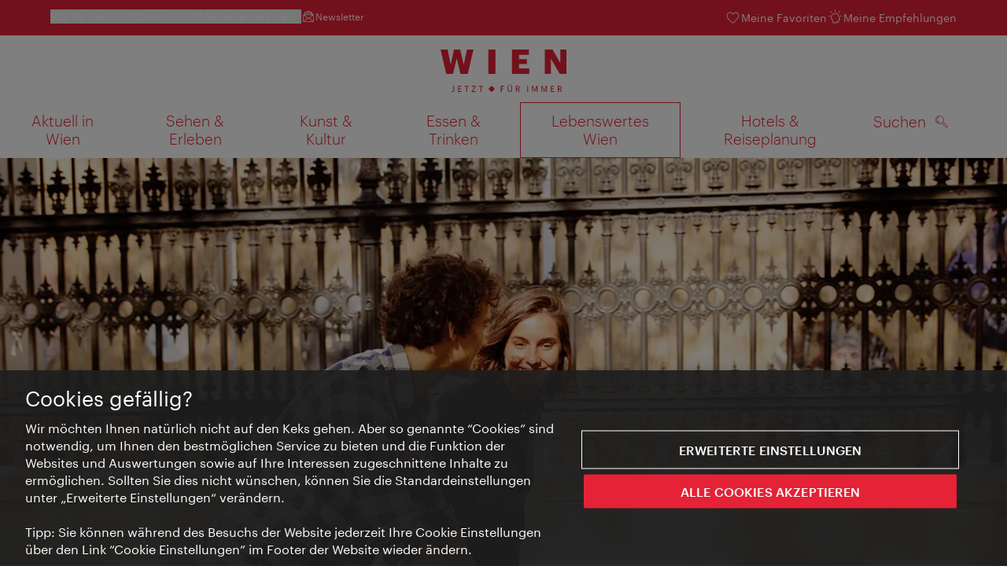

--- FILE ---
content_type: text/html;charset=UTF-8
request_url: https://www.wien.info/de/lebenswertes-wien/sport/radfahren/fahrrad-verleih-345670
body_size: 36001
content:
<!DOCTYPE html>
<html lang="de" xml:lang="de" dir="ltr"    >
<head>
<meta charset="utf-8">
<meta name="viewport" content="width=device-width, initial-scale=1.0">
<meta http-equiv="Content-Security-Policy" content="default-src &#39;self&#39;; frame-src https://wien.info https://*.wien.info https://*.vienna.info https://*.convention.at https://wtv-auth.herokuapp.com https://wtv-api.herokuapp.com https://cdn.cookielaw.org https://*.onetrust.com https://*.onlyfy.jobs https://*.gstatic.com https://*.google.com https://*.google.at https://www.googletagmanager.com https://region1.google-analytics.com https://*.youtube-nocookie.com/ https://*.youtube.com https://*.walls.io https://walls.io https://vimeo.com https://*.jwpcdn.com https://*.flockler.com https://app.powerbi.com https://open.spotify.com https://*.feratel.com https://my.3dvirtualexperience.nl https://cdn.flipsnack.com https://player.flipsnack.com https://*.instagram.com https://ct.pinterest.com https://player.youku.com https://concierge.goodguys.ai https://einreichportal.waca.at https://*.adsrvr.org https://*.adnxs.com; frame-ancestors ; connect-src &#39;self&#39; https://wien.info https://*.wien.info https://*.onlyfy.jobs https://*.vienna.info https://*.convention.at https://wtv-auth.herokuapp.com https://wtv-api.herokuapp.com https://*.babiel.com https://cdn.cookielaw.org https://*.onetrust.com https://eu-api.friendlycaptcha.eu https://wtvassets.s3.eu-central-1.amazonaws.com https://*.gstatic.com https://*.google.com https://*.google.at https://*.youtube-nocookie.com/ https://*.youtube.com https://www.google-analytics.com https://www.googletagmanager.com https://www.googleadservices.com https://region1.google-analytics.com https://*.doubleclick.net https://*.snapengage.com https://*.walls.io https://walls.io https://vimeo.com https://*.jwpcdn.com https://*.flockler.com https://app.powerbi.com https://open.spotify.com https://*.feratel.com https://my.3dvirtualexperience.nl https://www.facebook.com https://ct.pinterest.com https://px.ads.linkedin.com/ https://api.prescreenapp.io https://analytics.tiktok.com https://concierge.goodguys.ai https://*.maptoolkit.net https://*.adsrvr.org https://*.adnxs.com; font-src &#39;self&#39; https://tracking.wien.info https://fonts.gstatic.com https://*.onlyfy.jobs https://*.oebb.at data:; img-src &#39;self&#39; data: https://wien.imxplatform.de https://imxplatform-cust-wtv.fsn1.your-objectstorage.com https://wtvassets.s3.eu-central-1.amazonaws.com https://*.onlyfy.jobs https://wien.info https://*.wien.info https://*.vienna.info https://*.convention.at https://*.babiel.com https://*.wien.gv.at https://*.gstatic.com https://*.google.com https://*.google.at https://*.youtube-nocookie.com/ https://*.youtube.com https://*.ytimg.com/ https://www.googletagmanager.com https://ssl.gstatic.com https://www.gstatic.com https://www.google-analytics.com https://googleads.g.doubleclick.net https://*.snapengage.com https://www.facebook.com https://*.linkedin.net https://*.walls.io https://walls.io https://cdn.cookielaw.org https://*.onetrust.com https://vimeo.com https://*.jwpcdn.com https://*.flockler.com https://app.powerbi.com https://open.spotify.com https://*.feratel.com https://my.3dvirtualexperience.nl https://wtv-api.herokuapp.com https://wtv-auth.herokuapp.com https://ct.pinterest.com https://px.ads.linkedin.com/ https://concierge.goodguys.ai https://*.adsrvr.org https://*.adnxs.com; media-src &#39;self&#39; https://wien.info https://*.wien.info https://*.vienna.info https://*.convention.at https://*.babiel.com https://*.onlyfy.jobs https://*.snapengage.com; script-src &#39;self&#39; &#39;unsafe-eval&#39; &#39;unsafe-inline&#39; https://wien.info https://*.wien.info https://*.vienna.info https://*.convention.at https://*.babiel.com https://wtv-auth.herokuapp.com https://wtv-api.herokuapp.com https://cdn.cookielaw.org https://*.onetrust.com https://*.onlyfy.jobs https://*.gstatic.com https://*.google.com https://*.google.at https://www.googletagmanager.com https://tagmanager.google.com https://www.google-analytics.com https://ssl.google-analytics.com https://region1.google-analytics.com https://storage.googleapis.com https://www.googleadservices.com https://*.youtube-nocookie.com/ https://*.youtube.com https://*.adform.net https://*.doubleclick.net https://snap.licdn.com https://*.snapengage.com https://connect.facebook.net https://*.linkedin.net https://*.walls.io https://walls.io https://vimeo.com https://*.jwpcdn.com https://*.flockler.com https://app.powerbi.com https://open.spotify.com https://*.feratel.com https://my.3dvirtualexperience.nl https://www.facebook.com https://s.pinimg.com https://ct.pinterest.com https://px.ads.linkedin.com/ https://*.oebb.at https://analytics.tiktok.com https://concierge.goodguys.ai https://*.adsrvr.org https://*.adnxs.com; manifest-src &#39;self&#39;; style-src &#39;self&#39; &#39;unsafe-inline&#39; https://wien.info https://*.wien.info https://*.vienna.info https://*.convention.at https://*.babiel.com https://tagmanager.google.com https://www.googletagmanager.com https://fonts.googleapis.com https://*.oebb.at https://concierge.goodguys.ai; worker-src blob:;"><title>Fahrrad-Verleih - wien.info</title>
<script type="application/ld+json">
{
"@context": "https://schema.org",
"@type": "BreadcrumbList",
"itemListElement": [
{
"@type": "ListItem",
"position": 1,
"name": "Startseite",
"item": "https://www.wien.info/de"
},
{
"@type": "ListItem",
"position": 2,
"name": "Lebenswertes Wien",
"item": "https://www.wien.info/de/lebenswertes-wien"
},
{
"@type": "ListItem",
"position": 3,
"name": "Sport &amp; Erholung",
"item": "https://www.wien.info/de/lebenswertes-wien/sport"
},
{
"@type": "ListItem",
"position": 4,
"name": "Radfahren in Wien",
"item": "https://www.wien.info/de/lebenswertes-wien/sport/radfahren"
},
{
"@type": "ListItem",
"position": 5,
"name": "Rent a Radel"
}
]
}
</script>
<meta name="apple-itunes-app" content="app-id=1486840263" />
<meta name="image" property="og:image" content="https://www.wien.info/resource/image/307472/19x10/1200/630/8ce7e7d00a6c7b4aadb6984f4eb7e3b7/9675C93FB5DDE7337E5B9C5B16BBD1B2/50154-radfahren-am-ring.jpg" />
<meta property="og:title" content="Fahrrad-Verleih"/>
<meta property="og:description" content="Schnell, mobil und unabhängig durch Wien: Eine Radtour ist auch im Urlaub ein Genuss. Wer kein eigenes Fahrrad hat, mietet sich einfach eines beim Radverleih." />
<meta property="og:url" content="https://www.wien.info/de/lebenswertes-wien/sport/radfahren/fahrrad-verleih-345670" />
<meta property="fb:app_id" content="1173699693372957" />
<meta property="og:site_name" content="wien.info"/>
<meta name="twitter:card" content="summary_large_image" />
<meta name="description" content="Schnell, mobil und unabhängig durch Wien: Eine Radtour ist auch im Urlaub ein Genuss. Wer kein eigenes Fahrrad hat, mietet sich einfach eines beim Radverleih.">
<meta name="og:description" content="Schnell, mobil und unabhängig durch Wien: Eine Radtour ist auch im Urlaub ein Genuss. Wer kein eigenes Fahrrad hat, mietet sich einfach eines beim Radverleih."><meta name="keywords" content="Outdoor,Frühling,Sommer,Herbst,Radfahren,Donauinsel,Radfahren, Fahrrad, Radfahrer, Sport, Fahrrad-Verleih, Verleihstelle">
<meta content="all" name="robots" /> <link href="/assets/image/favicon.ico?v=3.8.25" rel="shortcut icon" />
<link href="/assets/css/main.css" media="screen, projection" rel="stylesheet"
type="text/css">
<link rel="manifest" href="/assets/manifest/manifest.json" />
<link href="/assets/image/homescreen/icon.png" rel="apple-touch-icon" />
<link href="/assets/image/homescreen/icon-96x96.png" rel="apple-touch-icon" sizes="96x96" />
<link href="/assets/image/homescreen/icon.png" rel="apple-touch-icon" sizes="120x120" />
<link href="/assets/image/homescreen/icon-152x152.png" rel="apple-touch-icon" sizes="152x152" />
<link href="/assets/image/homescreen/icon-192x192.png" rel="icon" sizes="192x192" />
<link href="/assets/image/homescreen/icon-128x128.png" rel="icon" sizes="128x128" />
<link href="/assets/image/logos/Logo_de_mit-Claim.svg" rel="image_src" />
<script>
dataLayer = [];
</script>
<link rel="alternate" hreflang="de" href="https://www.wien.info/de/lebenswertes-wien/sport/radfahren/fahrrad-verleih-345670"/>
<link rel="alternate" hreflang="en" href="https://www.wien.info/en/livable-vienna/sports/cycling/bicycle-rentals-341248"/>
<link rel="alternate" hreflang="it" href="https://www.wien.info/it/vienna-vivibile/sport-relax/girare-vienna-in-bici/rent-a-bike-341252"/>
<link rel="alternate" hreflang="fr" href="https://www.wien.info/fr/qualite-de-vie/sport-detente/velo-a-vienne/louez-un-v%C3%A9lo-341256"/>
<link rel="alternate" hreflang="es" href="https://www.wien.info/es/calidad-de-vida-vienesa/deporte-y-descanso/en-bicicleta-por-viena/alquile-una-bici-341260"/>
<link rel="alternate" hreflang="x-default" href="https://www.wien.info/en/livable-vienna/sports/cycling/bicycle-rentals-341248"/>
<!-- Matomo Tag Manager -->
<script>
var _mtm = window._mtm = window._mtm || [];
_mtm.push({'mtm.startTime': (new Date().getTime()), 'event': 'mtm.Start'});
var d=document, g=d.createElement('script'), s=d.getElementsByTagName('script')[0];
g.async=true; g.src='https://tracking.wien.info/js/container_ab9Yd1yb.js'; s.parentNode.insertBefore(g,s);
</script>
<!-- End Matomo Tag Manager -->
<meta name="apple-itunes-app" content="app-id=1486840263">
<meta name="smartbanner:title" content="ivie - Vienna Guide">
<meta name="smartbanner:author" content="WienTourismus / Vienna Tourist Board">
<meta name="smartbanner:price" content="Gratis">
<meta name="smartbanner:price-suffix-google" content=" - In Google Play">
<meta name="smartbanner:icon-google" content="/assets/image/homescreen/icon-192x192.png">
<meta name="smartbanner:button" content="Ansehen">
<meta name="smartbanner:button-url-google" content="https://play.google.com/store/apps/details?id=at.vienna.ivie">
<meta name="smartbanner:enabled-platforms" content="android">
<meta name="smartbanner:close-label" content="schließen">
<script>
/*!
* smartbanner.js v1.16.0 <https://github.com/ain/smartbanner.js>
* Copyright © 2020 Ain Tohvri, contributors. Licensed under GPL-3.0.
*/
(function(){function r(e,n,t){function o(i,f){if(!n[i]){if(!e[i]){var c="function"==typeof require&&require;if(!f&&c)return c(i,!0);if(u)return u(i,!0);var a=new Error("Cannot find module '"+i+"'");throw a.code="MODULE_NOT_FOUND",a}var p=n[i]={exports:{}};e[i][0].call(p.exports,function(r){var n=e[i][1][r];return o(n||r)},p,p.exports,r,e,n,t)}return n[i].exports}for(var u="function"==typeof require&&require,i=0;i<t.length;i++)o(t[i]);return o}return r})()({1:[function(require,module,exports){"use strict";Object.defineProperty(exports,"__esModule",{value:true});exports["default"]=void 0;function _classCallCheck(instance,Constructor){if(!(instance instanceof Constructor)){throw new TypeError("Cannot call a class as a function")}}function _defineProperties(target,props){for(var i=0;i<props.length;i++){var descriptor=props[i];descriptor.enumerable=descriptor.enumerable||false;descriptor.configurable=true;if("value"in descriptor)descriptor.writable=true;Object.defineProperty(target,descriptor.key,descriptor)}}function _createClass(Constructor,protoProps,staticProps){if(protoProps)_defineProperties(Constructor.prototype,protoProps);if(staticProps)_defineProperties(Constructor,staticProps);return Constructor}var Bakery=function(){function Bakery(){_classCallCheck(this,Bakery)}_createClass(Bakery,null,[{key:"getCookieExpiresString",value:function getCookieExpiresString(hideTtl){var now=new Date;var expireTime=new Date(now.getTime()+hideTtl);return"expires=".concat(expireTime.toGMTString(),";")}},{key:"bake",value:function bake(hideTtl,hidePath){document.cookie="smartbanner_exited=1; ".concat(hideTtl?Bakery.getCookieExpiresString(hideTtl):""," path=").concat(hidePath)}},{key:"unbake",value:function unbake(){document.cookie="smartbanner_exited=; expires=Thu, 01 Jan 1970 00:00:01 GMT;"}},{key:"baked",get:function get(){var value=document.cookie.replace(/(?:(?:^|.*;\s*)smartbanner_exited\s*=\s*([^;]*).*$)|^.*$/,"$1");return value==="1"}}]);return Bakery}();exports["default"]=Bakery},{}],2:[function(require,module,exports){(function(global){"use strict";Object.defineProperty(exports,"__esModule",{value:true});exports["default"]=void 0;function _classCallCheck(instance,Constructor){if(!(instance instanceof Constructor)){throw new TypeError("Cannot call a class as a function")}}function _defineProperties(target,props){for(var i=0;i<props.length;i++){var descriptor=props[i];descriptor.enumerable=descriptor.enumerable||false;descriptor.configurable=true;if("value"in descriptor)descriptor.writable=true;Object.defineProperty(target,descriptor.key,descriptor)}}function _createClass(Constructor,protoProps,staticProps){if(protoProps)_defineProperties(Constructor.prototype,protoProps);if(staticProps)_defineProperties(Constructor,staticProps);return Constructor}var Detector=function(){function Detector(){_classCallCheck(this,Detector)}_createClass(Detector,null,[{key:"platform",value:function platform(){if(/iPhone|iPad|iPod/i.test(window.navigator.userAgent)){return"ios"}else if(/Android/i.test(window.navigator.userAgent)){return"android"}}},{key:"userAgentMatchesRegex",value:function userAgentMatchesRegex(regexString){return new RegExp(regexString).test(window.navigator.userAgent)}},{key:"jQueryMobilePage",value:function jQueryMobilePage(){return typeof global.$!=="undefined"&&global.$.mobile!=="undefined"&&document.querySelector(".ui-page")!==null}},{key:"wrapperElement",value:function wrapperElement(){var selector=Detector.jQueryMobilePage()?".ui-page":"html";return document.querySelectorAll(selector)}}]);return Detector}();exports["default"]=Detector}).call(this,typeof global!=="undefined"?global:typeof self!=="undefined"?self:typeof window!=="undefined"?window:{})},{}],3:[function(require,module,exports){"use strict";var _smartbanner=_interopRequireDefault(require("./smartbanner.js"));function _interopRequireDefault(obj){return obj&&obj.__esModule?obj:{default:obj}}var smartbanner;window.addEventListener("load",function(){smartbanner=new _smartbanner["default"];if(smartbanner.apiEnabled){window.smartbanner=smartbanner}else{smartbanner.publish()}})},{"./smartbanner.js":5}],4:[function(require,module,exports){"use strict";Object.defineProperty(exports,"__esModule",{value:true});exports["default"]=void 0;function _classCallCheck(instance,Constructor){if(!(instance instanceof Constructor)){throw new TypeError("Cannot call a class as a function")}}function _defineProperties(target,props){for(var i=0;i<props.length;i++){var descriptor=props[i];descriptor.enumerable=descriptor.enumerable||false;descriptor.configurable=true;if("value"in descriptor)descriptor.writable=true;Object.defineProperty(target,descriptor.key,descriptor)}}function _createClass(Constructor,protoProps,staticProps){if(protoProps)_defineProperties(Constructor.prototype,protoProps);if(staticProps)_defineProperties(Constructor,staticProps);return Constructor}function valid(name){return name.indexOf("smartbanner:")!==-1&&name.split(":")[1].length>0}function convertToCamelCase(name){var parts=name.split("-");parts.map(function(part,index){if(index>0){parts[index]=part.charAt(0).toUpperCase()+part.substring(1)}});return parts.join("")}var OptionParser=function(){function OptionParser(){_classCallCheck(this,OptionParser)}_createClass(OptionParser,[{key:"parse",value:function parse(){var metas=document.getElementsByTagName("meta");var options={};Array.apply(null,metas).forEach(function(meta){var optionName=null;var name=meta.getAttribute("name");var content=meta.getAttribute("content");if(name&&content&&valid(name)&&content.length>0){optionName=name.split(":")[1];if(optionName.indexOf("-")!==-1){optionName=convertToCamelCase(optionName)}options[optionName]=content}});return options}}]);return OptionParser}();exports["default"]=OptionParser},{}],5:[function(require,module,exports){"use strict";Object.defineProperty(exports,"__esModule",{value:true});exports["default"]=void 0;var _optionparser=_interopRequireDefault(require("./optionparser.js"));var _detector=_interopRequireDefault(require("./detector.js"));var _bakery=_interopRequireDefault(require("./bakery.js"));function _interopRequireDefault(obj){return obj&&obj.__esModule?obj:{default:obj}}function _classCallCheck(instance,Constructor){if(!(instance instanceof Constructor)){throw new TypeError("Cannot call a class as a function")}}function _defineProperties(target,props){for(var i=0;i<props.length;i++){var descriptor=props[i];descriptor.enumerable=descriptor.enumerable||false;descriptor.configurable=true;if("value"in descriptor)descriptor.writable=true;Object.defineProperty(target,descriptor.key,descriptor)}}function _createClass(Constructor,protoProps,staticProps){if(protoProps)_defineProperties(Constructor.prototype,protoProps);if(staticProps)_defineProperties(Constructor,staticProps);return Constructor}var DEFAULT_PLATFORMS="android,ios";var DEFAULT_CLOSE_LABEL="Close";var datas={originalTop:"data-smartbanner-original-top",originalMarginTop:"data-smartbanner-original-margin-top"};function handleExitClick(event,self){self.exit();event.preventDefault()}function handleClickout(event,self){self.clickout()}function handleJQueryMobilePageLoad(event){if(!this.positioningDisabled){setContentPosition(event.data.height)}}function addEventListeners(self){var closeIcon=document.querySelector(".js_smartbanner__exit");closeIcon.addEventListener("click",function(event){return handleExitClick(event,self)});var button=document.querySelector(".js_smartbanner__button");button.addEventListener("click",function(event){return handleClickout(event,self)});if(_detector["default"].jQueryMobilePage()){$(document).on("pagebeforeshow",self,handleJQueryMobilePageLoad)}}function removeEventListeners(){if(_detector["default"].jQueryMobilePage()){$(document).off("pagebeforeshow",handleJQueryMobilePageLoad)}}function setContentPosition(value){var wrappers=_detector["default"].wrapperElement();for(var i=0,l=wrappers.length,wrapper;i<l;i++){wrapper=wrappers[i];if(_detector["default"].jQueryMobilePage()){if(wrapper.getAttribute(datas.originalTop)){continue}var top=parseFloat(getComputedStyle(wrapper).top);wrapper.setAttribute(datas.originalTop,isNaN(top)?0:top);wrapper.style.top=value+"px"}else{if(wrapper.getAttribute(datas.originalMarginTop)){continue}var margin=parseFloat(getComputedStyle(wrapper).marginTop);wrapper.setAttribute(datas.originalMarginTop,isNaN(margin)?0:margin);wrapper.style.marginTop=value+"px"}}}function restoreContentPosition(){var wrappers=_detector["default"].wrapperElement();for(var i=0,l=wrappers.length,wrapper;i<l;i++){wrapper=wrappers[i];if(_detector["default"].jQueryMobilePage()&&wrapper.getAttribute(datas.originalTop)){wrapper.style.top=wrapper.getAttribute(datas.originalTop)+"px"}else if(wrapper.getAttribute(datas.originalMarginTop)){wrapper.style.marginTop=wrapper.getAttribute(datas.originalMarginTop)+"px"}}}var SmartBanner=function(){function SmartBanner(){_classCallCheck(this,SmartBanner);var parser=new _optionparser["default"];this.options=parser.parse();this.platform=_detector["default"].platform();var event=new Event("smartbanner.init");document.dispatchEvent(event)}_createClass(SmartBanner,[{key:"publish",value:function publish(){if(Object.keys(this.options).length===0){throw new Error("No options detected. Please consult documentation.")}if(_bakery["default"].baked){return false}if(this.userAgentExcluded){return false}if(!(this.platformEnabled||this.userAgentIncluded)){return false}var bannerDiv=document.createElement("div");document.querySelector("body").appendChild(bannerDiv);bannerDiv.outerHTML=this.html;var event=new Event("smartbanner.view");document.dispatchEvent(event);if(!this.positioningDisabled){setContentPosition(this.height)}addEventListeners(this)}},{key:"exit",value:function exit(){removeEventListeners();if(!this.positioningDisabled){restoreContentPosition()}var banner=document.querySelector(".js_smartbanner");document.querySelector("body").removeChild(banner);var event=new Event("smartbanner.exit");document.dispatchEvent(event);_bakery["default"].bake(this.hideTtl,this.hidePath)}},{key:"clickout",value:function clickout(){var event=new Event("smartbanner.clickout");document.dispatchEvent(event)}},{key:"originalTop",get:function get(){var wrapper=_detector["default"].wrapperElement()[0];return parseFloat(wrapper.getAttribute(datas.originalTop))}},{key:"originalTopMargin",get:function get(){var wrapper=_detector["default"].wrapperElement()[0];return parseFloat(wrapper.getAttribute(datas.originalMarginTop))}},{key:"priceSuffix",get:function get(){if(this.platform==="ios"){return this.options.priceSuffixApple}else if(this.platform==="android"){return this.options.priceSuffixGoogle}return""}},{key:"icon",get:function get(){if(this.platform==="android"){return this.options.iconGoogle}else{return this.options.iconApple}}},{key:"buttonUrl",get:function get(){if(this.platform==="android"){return this.options.buttonUrlGoogle}else if(this.platform==="ios"){return this.options.buttonUrlApple}return"#"}},{key:"closeLabel",get:function get(){return this.options.closeLabel!==undefined?this.options.closeLabel:DEFAULT_CLOSE_LABEL}},{key:"html",get:function get(){var modifier=!this.options.customDesignModifier?this.platform:this.options.customDesignModifier;return'<div class="smartbanner smartbanner--'.concat(modifier,' js_smartbanner">\n <a href="javascript:void();" class="smartbanner__exit js_smartbanner__exit" aria-label="').concat(this.closeLabel,'"></a>\n <div class="smartbanner__icon" style="background-image: url(').concat(this.icon,');"></div>\n <div class="smartbanner__info">\n <div>\n <div class="smartbanner__info__title">').concat(this.options.title,'</div>\n <div class="smartbanner__info__author">').concat(this.options.author,'</div>\n <div class="smartbanner__info__price">').concat(this.options.price).concat(this.priceSuffix,'</div>\n </div>\n </div>\n <a href="').concat(this.buttonUrl,'" target="_blank" class="smartbanner__button js_smartbanner__button" rel="noopener" aria-label="').concat(this.options.button,'"><span class="smartbanner__button__label">').concat(this.options.button,"</span></a>\n </div>")}},{key:"height",get:function get(){try{return document.querySelector(".js_smartbanner").offsetHeight}catch(error){return 0}}},{key:"platformEnabled",get:function get(){var enabledPlatforms=this.options.enabledPlatforms||DEFAULT_PLATFORMS;return enabledPlatforms&&enabledPlatforms.replace(/\s+/g,"").split(",").indexOf(this.platform)!==-1}},{key:"positioningDisabled",get:function get(){return this.options.disablePositioning==="true"}},{key:"apiEnabled",get:function get(){return this.options.api==="true"}},{key:"userAgentExcluded",get:function get(){if(!this.options.excludeUserAgentRegex){return false}return _detector["default"].userAgentMatchesRegex(this.options.excludeUserAgentRegex)}},{key:"userAgentIncluded",get:function get(){if(!this.options.includeUserAgentRegex){return false}return _detector["default"].userAgentMatchesRegex(this.options.includeUserAgentRegex)}},{key:"hideTtl",get:function get(){return this.options.hideTtl?parseInt(this.options.hideTtl):false}},{key:"hidePath",get:function get(){return this.options.hidePath?this.options.hidePath:"/"}}]);return SmartBanner}();exports["default"]=SmartBanner},{"./bakery.js":1,"./detector.js":2,"./optionparser.js":4}]},{},[3]);
</script>
<style>
/*!
* smartbanner.js v1.16.0 <https://github.com/ain/smartbanner.js>
* Copyright © 2020 Ain Tohvri, contributors. Licensed under GPL-3.0.
*/
.smartbanner{position:absolute;top:0;left:0;overflow-x:hidden;width:100%;height:84px;background:#f3f3f3;font-family:Helvetica, sans, sans-serif}.smartbanner__exit{position:absolute;top:calc(50% - 6px);left:9px;display:block;margin:0;width:12px;height:12px;border:0;text-align:center}.smartbanner__exit::before,.smartbanner__exit::after{position:absolute;width:1px;height:12px;background:#767676;content:' '}.smartbanner__exit::before{transform:rotate(45deg)}.smartbanner__exit::after{transform:rotate(-45deg)}.smartbanner__icon{position:absolute;top:10px;left:30px;width:64px;height:64px;border-radius:15px;background-size:64px 64px}.smartbanner__info{position:absolute;top:10px;left:104px;display:flex;overflow-y:hidden;width:60%;height:64px;align-items:center;color:#000}.smartbanner__info__title{font-size:14px}.smartbanner__info__author,.smartbanner__info__price{font-size:12px}.smartbanner__button{position:absolute;top:32px;right:10px;z-index:1;display:block;padding:0 10px;min-width:10%;border-radius:5px;background:#f3f3f3;color:#1474fc;font-size:18px;text-align:center;text-decoration:none}.smartbanner__button__label{text-align:center}.smartbanner.smartbanner--android{background:#3d3d3d url("[data-uri]");box-shadow:inset 0 4px 0 #88b131}.smartbanner.smartbanner--android .smartbanner__exit{left:6px;margin-right:7px;width:17px;height:17px;border-radius:14px;background:#1c1e21;box-shadow:0 1px 2px rgba(0,0,0,0.8) inset,0 1px 1px rgba(255,255,255,0.3);color:#b1b1b3;font-family:'ArialRoundedMTBold', Arial;font-size:20px;line-height:17px;text-shadow:0 1px 1px #000}.smartbanner.smartbanner--android .smartbanner__exit::before,.smartbanner.smartbanner--android .smartbanner__exit::after{top:3px;left:8px;width:2px;height:11px;background:#b1b1b3}.smartbanner.smartbanner--android .smartbanner__exit:active,.smartbanner.smartbanner--android .smartbanner__exit:hover{color:#eee}.smartbanner.smartbanner--android .smartbanner__icon{background-color:transparent;box-shadow:none}.smartbanner.smartbanner--android .smartbanner__info{color:#ccc;text-shadow:0 1px 2px #000}.smartbanner.smartbanner--android .smartbanner__info__title{color:#fff;font-weight:bold}.smartbanner.smartbanner--android .smartbanner__button{top:30px;right:20px;padding:0;min-width:12%;border-radius:0;background:none;box-shadow:0 0 0 1px #333, 0 0 0 2px #dddcdc;color:#d1d1d1;font-size:14px;font-weight:bold}.smartbanner.smartbanner--android .smartbanner__button:active,.smartbanner.smartbanner--android .smartbanner__button:hover{background:none}.smartbanner.smartbanner--android .smartbanner__button__label{display:block;padding:0 10px;background:#42b6c9;background:linear-gradient(to bottom, #42b6c9, #39a9bb);box-shadow:none;line-height:24px;text-align:center;text-shadow:none;text-transform:none}.smartbanner.smartbanner--android .smartbanner__button__label:active,.smartbanner.smartbanner--android .smartbanner__button__label:hover{background:#2ac7e1}
</style>
<style>
#ot-sdk-btn {
padding: 0 !important;
font-size: .875em !important;
}
</style>
<!-- OneTrust Cookies Consent Notice start for wien.info -->
<script async src="https://cdn.cookielaw.org/scripttemplates/otSDKStub.js" data-document-language="true" type="text/javascript" charset="UTF-8" data-domain-script="14059af4-63b3-4872-9ec8-1ba3d8e66c05"></script>
<script>
if (!window.getCookie) {
window.getCookie=function(name){var value="; "+document.cookie;var parts=value.split("; "+name+"=");if(parts.length==2)return parts.pop().split(";").shift()};
}
function otUpdateCookies(cookieName, accepted) {
document.cookie = cookieName + '=' + accepted + '; expires=Thu 31 Dec 2099 23:59:59 GMT' + '; path=/';
}
</script>
<!-- OneTrust Cookies Consent Notice end for wien.info -->
</head><body data-language="de" data-segment="de"
data-search-id="405684"
data-preview="false"
data-analytics-masterid="345670 - Rent a Radel" data-analytics-contentid="345670"
data-analytics-parentid="373480" data-analytics-parentmasterid="373480"
data-analytics-page data-subsite="b2c"
>
<script type="text/javascript">
var lang = document.querySelector('body').dataset.language
var path = 'graphik/fonts_base64-nec.css'
if (lang !== 'ja') {
!function(){"use strict";function e(e,t,n){e.addEventListener?e.addEventListener(t,n,!1):e.attachEvent&&e.attachEvent("on"+t,n)}function t(e){return window.localStorage&&localStorage.font_css_cache_3&&localStorage.font_css_cache_3_file===e}function n(){if(window.localStorage&&window.XMLHttpRequest)if(t(o))c(localStorage.font_css_cache_3);else{var n=new XMLHttpRequest;n.open("GET",o,!0),e(n,"load",function(){4===n.readyState&&(c(n.responseText),localStorage.font_css_cache_3=n.responseText,localStorage.font_css_cache_3_file=o)}),n.send()}else{var a=document.createElement("link");a.href=o,a.rel="stylesheet",a.type="text/css",document.getElementsByTagName("head")[0].appendChild(a),document.cookie="font_css_cache"}}function c(e){var t=document.createElement("style");t.innerHTML=e,document.getElementsByTagName("head")[0].appendChild(t)}var o="/assets/font/dist/"+path;window.localStorage&&localStorage.font_css_cache_3||document.cookie.indexOf("font_css_cache")>-1?n():e(window,"load",n)}();
}
</script><noscript><link rel="stylesheet" href="/assets/font/dist/graphik/fonts_base64-nec.css"></noscript>
<style>
.workinprogress {
opacity: 0.35;
filter: grayscale(100%);
}
.underline {
text-decoration: underline;
text-underline-position: under;
}
.strike {
text-decoration: line-through;
}
/* MOVE ME to proper CSS, WTCMS-17 */
.grid_column.grid_column--12 > div.htmlblock {
width: 100%;
}
/* DELETE ME, after integration into buildprocess new. */
.jw-controlbar.jw-background-color.jw-reset {
width: 100%;
}
/* DELETE ME, after integration into buildprocess new. WTCMS-2526 */
.tile_image-container .player {
margin: 0;
}
/* DELETE ME, after integration into buildprocess new. WTCMS-2438 */
body #ot-sdk-btn.ot-sdk-show-settings, #ot-sdk-btn.optanon-show-settings {
background-color: transparent !important;
color: rgb(229, 34, 54) !important;
border: none;
}
body #ot-sdk-btn.ot-sdk-show-settings:hover, #ot-sdk-btn.optanon-show-settings:hover {
background-color: transparent;
color: rgb(229, 34, 54);
}
/* DELETE ME, WTCMS-835 */
.header-hero--no-link .header-hero_image-container {
opacity: 1;
}
/* DELETE ME, after integration WTCMS-15*/
.tile_link.tile_link--video {
display: flex;
justify-content: flex-start;
}
.tile_link.tile_link.tile_link--video-campaign .responsive-video-embed {
padding-bottom: 56.25%;
}
.tile_link--video>.tile_image-container--video {
position: relative;
background: #000;
height: auto;
padding-top: 33%;
width: 50%;
}
.tile_link--video>.tile_image-container--video.tile_image-container--video-campaign {
position: relative;
background: #000;
height: auto;
padding-top: calc(56.25% / 2);
width: 50%;
}
.u--is-text-color {
color: rgba(0,0,0,1) !important;
}
@media screen and (max-width: 599px) {
.tile_link.tile_link--video {
display: block;
justify-content: initial;
}
.tile_link--video>.tile_image-container--video {
padding-top: 56.25%;
width: 100%;
}
.tile_link--video>.tile_image-container--video.tile_image-container--video-campaign {
padding-top: 56.25%;
width: 100%;
}
.tile_link .responsive-video-embed {
padding-bottom: 56.25%;
}
.tile_image-container--video,
.tile--fixed-dimensions>.tile_link.tile_link--video-standardteaser {
padding-top: 56.25%;
}
/* WTCMS-104: Remove Teaser Image for row_more */
.grid_row--vcbnews .tile_link {
padding-top: 0;
}
.grid_row--vcbnews .tile_image-container {
display: none;
}
}
</style>
<div data-loadmodule="headroomwrapper">
<nav data-ds class="grid u--position-rel up--is-hidden" aria-label="Servicenavigation">
<a href="#main-navigation" class="u--is-accessible-hidden-not-on-focus-not-on-mobile skiplink">Zur Navigation</a>
<a href="#main-content" class="u--is-accessible-hidden-not-on-focus-not-on-mobile skiplink">Zum Inhalt</a>
<!--
We have to include service_container as a class as long as headroomwrapper.js depends on it.
Once headroomwrapper.js is refactored we can remove this class again.
There is a chance of potential styling conflicts with the class but right now the design system overrides it.
-->
<div class="hidden lg:block bg-brand text-white px-1600 py-300 service_container">
<div class="flex justify-between">
<ul class="flex gap-400">
<li class="relative [&_a]:text-base-content [&_a:hover]:underline">
<button class="text-white text-300 font-normal hover:underline flex items-center gap-100" data-loadmodule="flyout" data-analytics-features-flyoutb2b="" data-flyout-module="b2b" aria-expanded="false">
<span>B2B-Services</span>
<svg width="1.5em" height="1.5em" aria-hidden="true">
<use href="/assets/image/icon/ds/chevron-small-down.svg#chevron-small-down" />
</svg>
</button>
<div id="b2b-flyout-menu" class="service_flyout service_flyout--left-aligned service_flyout--animation service_flyout--list service_flyout--b2b u--is-hidden">
<ul class="service_list-item u--width-100">
<li>
<a href="https://b2b.wien.info/de">WienTourismus B2B</a>
</li>
<li>
<a href="https://experts.wien.info/welcome">Vienna Experts Club</a>
</li>
<li>
<a href="https://meeting.vienna.info/de">Meeting Destination Vienna</a>
</li>
</ul>
</div>
</li><div class="relative">
<button class="text-white text-300 font-normal hover:underline flex items-center gap-100" data-loadmodule="flyout" data-flyout-module="language-picker" aria-expanded="false">
<svg width="1.5em" height="1.5em" aria-hidden="true">
<use href="/assets/image/icon/ds/language.svg#language" />
</svg>
<span>Deutsch</span>
<svg width="1.5em" height="1.5em" aria-hidden="true">
<use href="/assets/image/icon/ds/chevron-small-down.svg#chevron-small-down" />
</svg>
</button>
<ul class="py-200 service_flyout service_flyout--left-aligned service_flyout--animation service_flyout--list service_flyout--language language-navigation u--is-hidden"
data-loadmodule="preferred-language">
<li>
<a rel="alternate" href="https://www.wien.info/en/livable-vienna/sports/cycling/bicycle-rentals-341248" lang="en" xml:lang="en" hreflang="en"
class="language-navigation_link text-base-content hover:underline focus:underline"><span>English</span>
</a>
</li>
<li>
<a rel="alternate" href="https://www.wien.info/it/vienna-vivibile/sport-relax/girare-vienna-in-bici/rent-a-bike-341252" lang="it" xml:lang="it" hreflang="it"
class="language-navigation_link text-base-content hover:underline focus:underline"><span>Italiano</span>
</a>
</li>
<li>
<a rel="alternate" href="https://www.wien.info/fr/qualite-de-vie/sport-detente/velo-a-vienne/louez-un-v%C3%A9lo-341256" lang="fr" xml:lang="fr" hreflang="fr"
class="language-navigation_link text-base-content hover:underline focus:underline"><span>Français</span>
</a>
</li>
<li>
<a rel="alternate" href="https://www.wien.info/es/calidad-de-vida-vienesa/deporte-y-descanso/en-bicicleta-por-viena/alquile-una-bici-341260" lang="es" xml:lang="es" hreflang="es"
class="language-navigation_link text-base-content hover:underline focus:underline"><span>Español</span>
</a>
</li>
<li>
<a rel="alternate" href="https://www.wien.info/hu/%C3%A9lhet%C5%91-v%C3%A1ros" lang="hu" xml:lang="hu" hreflang="hu"
class="language-navigation_link text-muted no-underline hover:bg-[var(--color-grey-90)]"><span>Magyarul</span>
</a>
</li>
<li>
<a rel="alternate" href="https://www.wien.info/ru/%D0%B2%D0%B5%D0%BD%D0%B0-%D0%B4%D0%BB%D1%8F-%D0%B6%D0%B8%D0%B7%D0%BD%D0%B8/%D1%81%D0%BF%D0%BE%D1%80%D1%82-%D0%B8-%D0%BE%D1%82%D0%B4%D1%8B%D1%85" lang="ru" xml:lang="ru" hreflang="ru"
class="language-navigation_link text-muted no-underline hover:bg-[var(--color-grey-90)]"><span>Русский</span>
</a>
</li>
<li>
<a rel="alternate" href="https://www.wien.info/pl/komfort-%C5%BCycia" lang="pl" xml:lang="pl" hreflang="pl"
class="language-navigation_link text-muted no-underline hover:bg-[var(--color-grey-90)]"><span>Polski</span>
</a>
</li>
<li>
<a rel="alternate" href="https://www.wien.info/ro/calitatea-vie%C8%9Bii" lang="ro" xml:lang="ro" hreflang="ro"
class="language-navigation_link text-muted no-underline hover:bg-[var(--color-grey-90)]"><span>Română</span>
</a>
</li>
<li>
<a rel="alternate" href="https://www.wien.info/cs/m%C4%9Bsto-pro-%C5%BEivot" lang="cs" xml:lang="cs" hreflang="cs"
class="language-navigation_link text-muted no-underline hover:bg-[var(--color-grey-90)]"><span>Česky</span>
</a>
</li>
<li>
<a rel="alternate" href="https://www.wien.info/ja/%E4%BD%8F%E3%81%BF%E3%82%84%E3%81%99%E3%81%84%E8%A1%97%E3%82%A6%E3%82%A3%E3%83%BC%E3%83%B3/%E3%82%B9%E3%83%9D%E3%83%BC%E3%83%84-%E3%83%AA%E3%83%A9%E3%83%83%E3%82%AF%E3%82%B9" lang="ja" xml:lang="ja" hreflang="ja"
class="language-navigation_link text-muted no-underline hover:bg-[var(--color-grey-90)]"><span>日本語</span>
</a>
</li>
<li>
<a rel="alternate" href="https://www.wien.info/zh" lang="zh" xml:lang="zh" hreflang="zh"
class="language-navigation_link text-muted no-underline hover:bg-[var(--color-grey-90)]"><span>中文</span>
</a>
</li>
</ul>
</div><li class="relative">
<button class="text-white text-300 font-normal hover:underline flex items-center gap-100" data-loadmodule="flyout" aria-expanded="false">
<svg width="1.5em" height="1.5em" aria-hidden="true">
<use href="/assets/image/icon/ds/sign-language.svg#sign-language" />
</svg>
<span>Gebärdensprache</span>
<svg width="1.5em" height="1.5em" aria-hidden="true">
<use href="/assets/image/icon/ds/chevron-small-down.svg#chevron-small-down" />
</svg>
</button>
<div class="service_flyout service_flyout--left-aligned service_flyout--animation service_flyout--list service_flyout--oegs u--is-hidden" aria-hidden="false">
<div class="service_list-item u--width-100">
<ul>
<li class="[&_a]:text-base-content [&_a:hover]:underline">
<a href="/de/reiseinfos/wien-barrierefrei/videos-oegs-dgs/willkommensvideo-dgs-969558" >
DGS Video
</a> </li>
<li class="[&_a]:text-base-content [&_a:hover]:underline">
<a href="/de/reiseinfos/wien-barrierefrei/videos-oegs-dgs/willkommensvideo-oegs-969556" >
ÖGS Video
</a> </li>
</ul>
</div>
</div>
</li><li>
<a class="text-white text-300 font-normal hover:underline flex items-center gap-100" data-analytics-newsletter-topnav=""
href="/de/newsletter">
<svg width="1.5em" height="1.5em" aria-hidden="true">
<use href="/assets/image/icon/ds/newsletter.svg#newsletter" />
</svg>
<span>Newsletter</span>
</a>
</li> </ul>
<div class="flex gap-600">
<li>
<a class="text-white text-350 font-normal hover:underline flex items-center gap-200" data-analytics--topnav=""
href="/de/meine-favoriten" data-loadmodule="favorites-indicator" data-favorites-indicator>
<span data-icon-outlined>
<svg width="1.5em" height="1.5em" aria-hidden="true">
<use href="/assets/image/icon/ds/heart.svg#heart" />
</svg>
</span>
<span data-icon-selected class="hidden">
<svg width="1.5em" height="1.5em" aria-hidden="true">
<use href="/assets/image/icon/ds/heart-selected.svg#heart-selected" />
</svg>
</span>
<span>
Meine Favoriten
<span class="u--is-accessible-hidden" data-favorites-count></span>
</span>
</a>
</li><li>
<a class="text-white text-350 font-normal hover:underline flex items-center gap-200" data-analytics--topnav=""
href="/de/meine-empfehlungen">
<span>
<svg width="1.5em" height="1.5em" aria-hidden="true">
<use href="/assets/image/icon/ds/interests.svg#interests" />
</svg>
</span>
<span>
Meine Empfehlungen
</span>
</a>
</li> </div>
</div>
</div>
</nav><nav class="navigation u--clearfix up--is-hidden" role="navigation" id="main-navigation" aria-label="">
<div class="navigation_logo-container hide--lt-large">
<a href="/de" class="navigation_logo-link">
<img src="/assets/image/logos/Logo_de_mit-Claim.svg"
class="navigation_logo navigation_logo--language-de"
alt="Logo Wien: jetzt – für immer. " />
<img src="/assets/image/logos/Logo_de_mit-Claim-centered.svg"
class="navigation_logo navigation_logo--mobile navigation_logo--language-de"
alt="Logo Wien: jetzt – für immer. " /> </a>
</div>
<div class="navigation_toggle-container">
<button class="button--no-style navigation_toggle hide--gt-large" aria-expanded="false">
<div class="navigation_hamburger-icon"></div>
<span class="u--is-accessible-hidden">Navigation anzeigen/ ausblenden</span>
</button>
<ul class="navigation_list u--clearfix hide--lt-large">
<li class="navigation_item hide--gt-large">
<div class="navigation_logo-container navigation_logo-container--mobile-navigation">
<a href="/de">
<img class="navigation_logo navigation_logo--mobile-navigation navigation_logo--language-de"
src="/assets/image/logos/Logo_de_mit-Claim-centered.svg"
alt="Logo Wien: jetzt – für immer. "/> </a>
</div>
</li>
<li class="navigation_item ">
<div class="navigation_wrapper">
<a href="/de/aktuell"
class="navigation_flyout-label"
aria-expanded="false"><span>
Aktuell in Wien
</span>
<span class="icon icon--list-down-red hide--gt-large u--floats-right"></span>
</a>
</div>
<div class="navigation_flyout u--is-hidden grid"
aria-label="Untermenü" i18n:attributes="aria-label" aria-hidden="true">
<div class="grid">
<div class="grid_row navigation_flyout-container navigation_flyout-container--top">
<div class="navigation_flyout-headline">
<a href="/de/aktuell" class="navigation_flyout-headline--link">
Aktuell in Wien
</a>
</div>
</div>
<div class="grid_row navigation_flyout-container navigation_flyout-container--bottom">
<div class="navigation_flyout-grid navigation_flyout-grid--column grid_column grid_column--3">
<ul class="navigation_categories">
<li >
<a href="/de/aktuell/eurovision-song-contest" class="navigation_categories-link" >
Eurovision Song Contest 2026
</a>
</li><li >
<a href="/de/aktuell/veranstaltungssuche" class="navigation_categories-link" >
Veranstaltungssuche
</a>
</li><li >
<a href="/de/aktuell/fruehling-in-wien" class="navigation_categories-link" >
Frühling in Wien
</a>
</li><li >
<a href="/de/aktuell/sommer-in-wien" class="navigation_categories-link" >
Sommer in Wien
</a>
</li><li >
<a href="/de/aktuell/herbst-in-wien" class="navigation_categories-link" >
Herbst in Wien
</a>
</li><li >
<a href="/de/aktuell/winter-in-wien" class="navigation_categories-link" >
Winter in Wien
</a>
</li> </ul>
</div>
<div class="navigation_flyout-grid navigation_flyout-grid--column grid_column grid_column--6">
<div class="navigation_teaser u--width-100 hide--lt-large">
<a class="navigation_teaser-link" data-analytics-navteaser=""
href="/de/kunst-kultur/musik-buehne/tanz/ball-uebersicht-340222"
>
<figure class="figure">
<div class="tile_image-container ">
<img
loading="lazy"
aria-hidden="true"
title="WienTourismus/Paul Bauer"
src="/resource/image/703980/3x2/310/206/e56321f6b19ef890a26e2e724b1d2ffb/DAE7B7B855EEF1782F573FDAD0AABABB/52229-philharmonikerball-eroeffnung-musikverein.webp"
srcset="/resource/image/703980/3x2/620/413/e56321f6b19ef890a26e2e724b1d2ffb/09A200357F8E43E6FA18441F3BD4C621/52229-philharmonikerball-eroeffnung-musikverein.webp 2x"
alt="Tanzende Paare am Ball der Philharmoniker im Wiener Musikverein">
</div> </figure>
<h3 class="navigation_teaser-headline">Wiener Ballsaison: Alles Walzer!</h3>
<div class="navigation_teaser-text">
Seit dem Wiener Kongress ist die Walzerstadt bekannt für ihre legendären Bälle. Mehr als 450 Bälle finden jedes Jahr in Wien statt. Im Jänner und ... </div>
</a>
</div>
</div> </div>
</div>
</div></li><li class="navigation_item ">
<div class="navigation_wrapper">
<a href="/de/sehen-erleben"
class="navigation_flyout-label"
aria-expanded="false"><span>
Sehen &amp; Erleben
</span>
<span class="icon icon--list-down-red hide--gt-large u--floats-right"></span>
</a>
</div>
<div class="navigation_flyout u--is-hidden grid"
aria-label="Untermenü" i18n:attributes="aria-label" aria-hidden="true">
<div class="grid">
<div class="grid_row navigation_flyout-container navigation_flyout-container--top">
<div class="navigation_flyout-headline">
<a href="/de/sehen-erleben" class="navigation_flyout-headline--link">
Sehen &amp; Erleben
</a>
</div>
</div>
<div class="grid_row navigation_flyout-container navigation_flyout-container--bottom">
<div class="navigation_flyout-grid navigation_flyout-grid--column grid_column grid_column--3">
<ul class="navigation_categories">
<li >
<a href="/de/sehen-erleben/sehenswuerdigkeiten-a-z" class="navigation_categories-link" >
Sehenswürdigkeiten A-Z
</a>
</li><li >
<a href="/de/sehen-erleben/wien-entdecken" class="navigation_categories-link" >
Wien entdecken
</a>
</li><li >
<a href="/de/sehen-erleben/shopping" class="navigation_categories-link" >
Shopping
</a>
</li><li >
<a href="/de/sehen-erleben/stadtviertel" class="navigation_categories-link" >
Stadtviertel
</a>
</li><li >
<a href="/de/sehen-erleben/familien" class="navigation_categories-link" >
Für Familien
</a>
</li><li >
<a href="/de/sehen-erleben/lgbt" class="navigation_categories-link" >
Für LGBTIQ+
</a>
</li><li >
<a href="/de/sehen-erleben/rund-um-wien" class="navigation_categories-link" >
Rund um Wien
</a>
</li> </ul>
</div>
<div class="navigation_flyout-grid navigation_flyout-grid--column grid_column grid_column--6">
<div class="navigation_teaser u--width-100 hide--lt-large">
<a class="navigation_teaser-link" data-analytics-navteaser=""
href="/de/sehen-erleben/stadtviertel/rund-um-das-alte-akh-975910"
>
<figure class="figure">
<div class="tile_image-container ">
<img
loading="lazy"
aria-hidden="true"
title="WienTourismus/Paul Bauer"
src="/resource/image/965772/3x2/310/206/9de7fc10ee400101d38fab84e40c3cf8/158DF955A0F08ECE2E8BAB12A363D060/52372-altes-akh.webp"
srcset="/resource/image/965772/3x2/620/413/9de7fc10ee400101d38fab84e40c3cf8/B77C81F6DF91CF207EC47C6F947AE0F4/52372-altes-akh.webp 2x"
alt="Altes AKH im Vordergrund">
</div> </figure>
<h3 class="navigation_teaser-headline">Rund um das Alte AKH</h3>
<div class="navigation_teaser-text">
Medizingeschichte trifft auf Studierendenflair: Das Viertel rund um das frühere Allgemeine Krankenhaus (AKH) ist nicht nur Hotspot für angehende ... </div>
</a>
</div>
</div> </div>
</div>
</div></li><li class="navigation_item ">
<div class="navigation_wrapper">
<a href="/de/kunst-kultur"
class="navigation_flyout-label"
aria-expanded="false"><span>
Kunst &amp; Kultur
</span>
<span class="icon icon--list-down-red hide--gt-large u--floats-right"></span>
</a>
</div>
<div class="navigation_flyout u--is-hidden grid"
aria-label="Untermenü" i18n:attributes="aria-label" aria-hidden="true">
<div class="grid">
<div class="grid_row navigation_flyout-container navigation_flyout-container--top">
<div class="navigation_flyout-headline">
<a href="/de/kunst-kultur" class="navigation_flyout-headline--link">
Kunst &amp; Kultur
</a>
</div>
</div>
<div class="grid_row navigation_flyout-container navigation_flyout-container--bottom">
<div class="navigation_flyout-grid navigation_flyout-grid--column grid_column grid_column--3">
<ul class="navigation_categories">
<li >
<a href="/de/kunst-kultur/imperiales" class="navigation_categories-link" >
Imperiale Sehenswürdigkeiten
</a>
</li><li >
<a href="/de/kunst-kultur/museen-ausstellungen" class="navigation_categories-link" >
Museen &amp; Ausstellungen
</a>
</li><li >
<a href="/de/kunst-kultur/architektur" class="navigation_categories-link" >
Architektur
</a>
</li><li >
<a href="/de/kunst-kultur/musik-buehne" class="navigation_categories-link" >
Musik &amp; Bühne
</a>
</li> </ul>
</div>
<div class="navigation_flyout-grid navigation_flyout-grid--column grid_column grid_column--6">
<div class="navigation_teaser u--width-100 hide--lt-large">
<a class="navigation_teaser-link" data-analytics-navteaser=""
href="/de/essen-trinken/viennabites/a-bite-of-art-genuss-in-der-kunst-1000580"
>
<figure class="figure">
<div class="tile_image-container ">
<img
loading="lazy"
aria-hidden="true"
title="WienTourismus/Paul Bauer"
src="/resource/image/525318/3x2/310/206/a11426b988f7afaf4de62deb79fd57eb/6CFE305C7345BF1915559F7F33D50ECB/51849-kunsthistorisches-museum-saliera.webp"
srcset="/resource/image/525318/3x2/620/413/a11426b988f7afaf4de62deb79fd57eb/702B9222011D10D48CC88FDE73FA9952/51849-kunsthistorisches-museum-saliera.webp 2x"
alt="Kunsthistorisches Museum, Saliera">
</div> </figure>
<h3 class="navigation_teaser-headline">A Bite of Art - Genuss in der Kunst</h3>
<div class="navigation_teaser-text">
Das Kunsthistorische Museum Wien widmet dem Thema Essen 2026 ein ganz besonderes Programm. Genießen Sie Kulinarik in der Kunst sowie genüssliche ... </div>
</a>
</div>
</div> </div>
</div>
</div></li><li class="navigation_item ">
<div class="navigation_wrapper">
<a href="/de/essen-trinken"
class="navigation_flyout-label"
aria-expanded="false"><span>
Essen &amp; Trinken
</span>
<span class="icon icon--list-down-red hide--gt-large u--floats-right"></span>
</a>
</div>
<div class="navigation_flyout u--is-hidden grid"
aria-label="Untermenü" i18n:attributes="aria-label" aria-hidden="true">
<div class="grid">
<div class="grid_row navigation_flyout-container navigation_flyout-container--top">
<div class="navigation_flyout-headline">
<a href="/de/essen-trinken" class="navigation_flyout-headline--link">
Essen &amp; Trinken
</a>
</div>
</div>
<div class="grid_row navigation_flyout-container navigation_flyout-container--bottom">
<div class="navigation_flyout-grid navigation_flyout-grid--column grid_column grid_column--3">
<ul class="navigation_categories">
<li >
<a href="/de/essen-trinken/viennabites" class="navigation_categories-link" >
Kulinarik-Highlights 2026
</a>
</li><li >
<a href="/de/essen-trinken/cafes" class="navigation_categories-link" >
Kaffeehäuser
</a>
</li><li >
<a href="/de/essen-trinken/wiener-wein-heurige" class="navigation_categories-link" >
Wiener Wein &amp; Heurige
</a>
</li><li >
<a href="/de/essen-trinken/restaurants" class="navigation_categories-link" >
Restaurants
</a>
</li><li >
<a href="/de/essen-trinken/wiener-kueche" class="navigation_categories-link" >
Wiener Küche
</a>
</li><li >
<a href="/de/essen-trinken/maerkte" class="navigation_categories-link" >
Märkte &amp; Lokalviertel
</a>
</li><li >
<a href="/de/essen-trinken/bars-clubs" class="navigation_categories-link" >
Bars &amp; Clubs
</a>
</li> </ul>
</div>
<div class="navigation_flyout-grid navigation_flyout-grid--column grid_column grid_column--6">
<div class="navigation_teaser u--width-100 hide--lt-large">
<a class="navigation_teaser-link" data-analytics-navteaser=""
href="/de/essen-trinken/viennabites"
>
<figure class="figure">
<div class="tile_image-container ">
<img
loading="lazy"
aria-hidden="true"
title="WienTourismus/Gabriel Hyden"
src="/resource/image/999688/3x2/310/206/396596eca8d92e334ce6c8796f9db9ad/CAE3E757E02E74F7425E04BC126947BE/c26-header-16zu9-standbild-de.webp"
srcset="/resource/image/999688/3x2/620/413/396596eca8d92e334ce6c8796f9db9ad/0E3A29ABB5055B728B3FC7EE4055917F/c26-header-16zu9-standbild-de.webp 2x"
alt="Schriftzug &quot;Vienna Bites. Küche, Kultur, Charakter&quot; im Hintergrund Essen auf einem Tisch">
</div> </figure>
<h3 class="navigation_teaser-headline">Vienna Bites. Küche, Kultur, Charakter</h3>
<div class="navigation_teaser-text">
2026 steht Wien ganz im Zeichen der Kulinarik. Wir feiern die gastronomische Identität und die Küche Wiens. Denn Wien ist einfach zum Anbeißen. </div>
</a>
</div>
</div> </div>
</div>
</div></li><li class="navigation_item navigation_item--active">
<div class="navigation_wrapper">
<a href="/de/lebenswertes-wien"
class="navigation_flyout-label"
aria-expanded="false"><span>
Lebenswertes Wien
</span>
<span class="icon icon--list-down-red hide--gt-large u--floats-right"></span>
</a>
</div>
<div class="navigation_flyout u--is-hidden grid"
aria-label="Untermenü" i18n:attributes="aria-label" aria-hidden="true">
<div class="grid">
<div class="grid_row navigation_flyout-container navigation_flyout-container--top">
<div class="navigation_flyout-headline">
<a href="/de/lebenswertes-wien" class="navigation_flyout-headline--link">
Lebenswertes Wien
</a>
</div>
</div>
<div class="grid_row navigation_flyout-container navigation_flyout-container--bottom">
<div class="navigation_flyout-grid navigation_flyout-grid--column grid_column grid_column--3">
<ul class="navigation_categories">
<li >
<a href="/de/lebenswertes-wien/parks-gruenflaechen" class="navigation_categories-link" >
Parks &amp; Grünflächen
</a>
</li><li >
<a href="/de/lebenswertes-wien/wasser-in-wien" class="navigation_categories-link" >
Wasser in Wien
</a>
</li><li >
<a href="/de/lebenswertes-wien/sport" class="navigation_categories-link" >
Sport &amp; Erholung
</a>
</li><li >
<a href="/de/lebenswertes-wien/nachhaltiges-wien" class="navigation_categories-link" >
Nachhaltiges Wien
</a>
</li><li >
<a href="/de/lebenswertes-wien/smart-city" class="navigation_categories-link" >
Stadt der Zukunft
</a>
</li> </ul>
</div>
<div class="navigation_flyout-grid navigation_flyout-grid--column grid_column grid_column--6">
<div class="navigation_teaser u--width-100 hide--lt-large">
<a class="navigation_teaser-link" data-analytics-navteaser=""
href="/de/lebenswertes-wien/sport/therme-wien-361280"
>
<figure class="figure">
<div class="tile_image-container ">
<img
loading="lazy"
aria-hidden="true"
title="Therme Wien"
src="/resource/image/311452/3x2/310/206/8f6832dbc3db1e1d2da6f8b36cb5a40b/301A3568CFBB855E86B0CFB1FB653490/therme-wien-oberlaa-spass-wasser-erholung-entspannung-wellness-stein-der-ruhe-grottenbecken.webp"
srcset="/resource/image/311452/3x2/620/413/8f6832dbc3db1e1d2da6f8b36cb5a40b/DD1B412E4D75CFA31A1ECC61FEDB5C13/therme-wien-oberlaa-spass-wasser-erholung-entspannung-wellness-stein-der-ruhe-grottenbecken.webp 2x"
alt="Grottenbecken in der Therme Wien">
</div> </figure>
<h3 class="navigation_teaser-headline">Therme Wien - Wellness pur</h3>
<div class="navigation_teaser-text">
Wer Erholung sucht, ist in der Therme Wien richtig. Die modernste und größte Stadttherme Europas lässt Wellness-Träume wahr werden! Die Therme ... </div>
</a>
</div>
</div> </div>
</div>
</div></li><li class="navigation_item ">
<div class="navigation_wrapper">
<a href="/de/reiseinfos"
class="navigation_flyout-label"
aria-expanded="false"><span>
Hotels &amp; Reiseplanung
</span>
<span class="icon icon--list-down-red hide--gt-large u--floats-right"></span>
</a>
</div>
<div class="navigation_flyout u--is-hidden grid"
aria-label="Untermenü" i18n:attributes="aria-label" aria-hidden="true">
<div class="grid">
<div class="grid_row navigation_flyout-container navigation_flyout-container--top">
<div class="navigation_flyout-headline">
<a href="/de/reiseinfos" class="navigation_flyout-headline--link">
Hotels &amp; Reiseplanung
</a>
</div>
</div>
<div class="grid_row navigation_flyout-container navigation_flyout-container--bottom">
<div class="navigation_flyout-grid navigation_flyout-grid--column grid_column grid_column--3">
<ul class="navigation_categories">
<li >
<a href="/de/reiseinfos/hotels-unterkunft" class="navigation_categories-link" >
Hotels &amp; Unterkunft
</a>
</li><li >
<a href="/de/reiseinfos/vienna-city-card-und-ivie" class="navigation_categories-link" >
Vienna City Card
</a>
</li><li >
<a href="/de/reiseinfos/anreise" class="navigation_categories-link" >
Anreise &amp; Abreise
</a>
</li><li >
<a href="/de/reiseinfos/verkehr" class="navigation_categories-link" >
Unterwegs in Wien
</a>
</li><li >
<a href="/de/reiseinfos/ivie-app" class="navigation_categories-link" >
ivie App
</a>
</li><li >
<a href="/de/reiseinfos/tourist-info" class="navigation_categories-link" >
Gut zu wissen
</a>
</li><li >
<a href="/de/reiseinfos/services" class="navigation_categories-link" >
Unsere Services
</a>
</li><li >
<a href="/de/reiseinfos/wien-barrierefrei" class="navigation_categories-link" >
Barrierefreiheit
</a>
</li> </ul>
</div>
<div class="navigation_flyout-grid navigation_flyout-grid--column grid_column grid_column--6">
<div class="navigation_teaser u--width-100 hide--lt-large">
<a class="navigation_teaser-link" data-analytics-navteaser=""
href="/de/reiseinfos/ivie-app/ivie-beisl-guide-1025448"
>
<figure class="figure">
<div class="tile_image-container ">
<img
loading="lazy"
aria-hidden="true"
title="WienTourismus/Gabriel Hyden"
src="/resource/image/1030444/3x2/310/206/740c3018f1ca28a13b703c26f5ed38b3/1E5BFD7076E13336A30B3BA2F36AD422/werbesujet-ivie-wirtshaus-und-beisl-guide-header-de.webp"
srcset="/resource/image/1030444/3x2/620/413/740c3018f1ca28a13b703c26f5ed38b3/887CC37B452997BDA49E42E247786FDD/werbesujet-ivie-wirtshaus-und-beisl-guide-header-de.webp 2x"
alt="Werbesujet mit Text: Wirtshaus &amp; Beisl Guide">
</div> </figure>
<h3 class="navigation_teaser-headline">Mit ivie Wiens Wirtshäuser und Beisl erleben</h3>
<div class="navigation_teaser-text">
Du möchtest authentische Wiener Küche genießen? Der Wirtshaus & Beisl Guide in ivie, der City Guide App für Wien, zeigt dir besondere Wirtshäuser ... </div>
</a>
</div>
</div> </div>
</div>
</div></li>
<!-- My Vienna - MOBILE ONLY -->
<li data-ds class="navigation_item hide--gt-large">
<div class="bg-brand text-white p-600">
<strong class="uppercase text-300 font-medium pb-200 tracking-wide">Mein Wien</strong>
<ul>
<li class="pt-400">
<a class="text-white text-400 font-normal hover:underline flex items-center gap-300"
href="/de/meine-favoriten" data-loadmodule="favorites-indicator" data-favorites-indicator>
<span data-icon-outlined>
<svg width="1.5em" height="1.5em" aria-hidden="true">
<use href="/assets/image/icon/ds/heart.svg#heart" />
</svg>
</span>
<span data-icon-selected class="hidden">
<svg width="1.5em" height="1.5em" aria-hidden="true">
<use href="/assets/image/icon/ds/heart-selected.svg#heart-selected" />
</svg>
</span>
<span>
Meine Favoriten
<span class="u--is-accessible-hidden" data-favorites-count></span>
</span>
</a>
</li>
<li class="pt-400">
<a class="text-white text-400 font-normal hover:underline flex items-center gap-300"
href="/de/meine-empfehlungen">
<span data-icon-outlined>
<svg width="1.5em" height="1.5em" aria-hidden="true">
<use href="/assets/image/icon/ds/interests.svg#interests" />
</svg>
</span>
<span>
Meine Empfehlungen
</span>
</a>
</li>
</ul>
</div>
</li>
<!-- B2B Services - MOBILE ONLY -->
<li class="navigation_item navigation_item--highlight hide--gt-large">
<details data-loadmodule='["closeDetailsOnFocusout", "animate-details-summary"]' data-animation-duration="400">
<summary class="icon icon--list-down">B2B-Services</summary>
<ul>
<li>
<a href="https://b2b.wien.info/de">
WienTourismus B2B
</a>
</li>
<li>
<a href="https://meeting.vienna.info/de">
Meeting Destination Vienna
</a>
</li>
<li>
<a href="https://experts.wien.info/welcome">
Vienna Experts Club
</a>
</li>
</ul>
</details>
</li>
<!-- Language, Contact, Newsletter - MOBILE ONLY -->
<li class="navigation_item navigation_item--bottom-container hide--gt-large">
<ul class="navigation_sublist">
<li>
<div xmlns="http://www.w3.org/1999/xhtml" class="navigation_language-container icon icon--language-selection-red">
<select data-loadmodule="language" aria-label="Sprachnavigation"
class="select select--language navigation_language-select">
<option value="labels_languageNavigation_de">Deutsch</option>
<option value="https://www.wien.info/en/livable-vienna/sports/cycling/bicycle-rentals-341248" data-href="https://www.wien.info/en/livable-vienna/sports/cycling/bicycle-rentals-341248"
lang="en" xml:lang="en" hreflang="en">
English
</option>
<option value="https://www.wien.info/it/vienna-vivibile/sport-relax/girare-vienna-in-bici/rent-a-bike-341252" data-href="https://www.wien.info/it/vienna-vivibile/sport-relax/girare-vienna-in-bici/rent-a-bike-341252"
lang="it" xml:lang="it" hreflang="it">
Italiano
</option>
<option value="https://www.wien.info/fr/qualite-de-vie/sport-detente/velo-a-vienne/louez-un-v%C3%A9lo-341256" data-href="https://www.wien.info/fr/qualite-de-vie/sport-detente/velo-a-vienne/louez-un-v%C3%A9lo-341256"
lang="fr" xml:lang="fr" hreflang="fr">
Français
</option>
<option value="https://www.wien.info/es/calidad-de-vida-vienesa/deporte-y-descanso/en-bicicleta-por-viena/alquile-una-bici-341260" data-href="https://www.wien.info/es/calidad-de-vida-vienesa/deporte-y-descanso/en-bicicleta-por-viena/alquile-una-bici-341260"
lang="es" xml:lang="es" hreflang="es">
Español
</option>
<option value="https://www.wien.info/hu/%C3%A9lhet%C5%91-v%C3%A1ros" data-href="https://www.wien.info/hu/%C3%A9lhet%C5%91-v%C3%A1ros"
lang="hu" xml:lang="hu" hreflang="hu">
Magyarul
</option>
<option value="https://www.wien.info/ru/%D0%B2%D0%B5%D0%BD%D0%B0-%D0%B4%D0%BB%D1%8F-%D0%B6%D0%B8%D0%B7%D0%BD%D0%B8/%D1%81%D0%BF%D0%BE%D1%80%D1%82-%D0%B8-%D0%BE%D1%82%D0%B4%D1%8B%D1%85" data-href="https://www.wien.info/ru/%D0%B2%D0%B5%D0%BD%D0%B0-%D0%B4%D0%BB%D1%8F-%D0%B6%D0%B8%D0%B7%D0%BD%D0%B8/%D1%81%D0%BF%D0%BE%D1%80%D1%82-%D0%B8-%D0%BE%D1%82%D0%B4%D1%8B%D1%85"
lang="ru" xml:lang="ru" hreflang="ru">
Русский
</option>
<option value="https://www.wien.info/pl/komfort-%C5%BCycia" data-href="https://www.wien.info/pl/komfort-%C5%BCycia"
lang="pl" xml:lang="pl" hreflang="pl">
Polski
</option>
<option value="https://www.wien.info/ro/calitatea-vie%C8%9Bii" data-href="https://www.wien.info/ro/calitatea-vie%C8%9Bii"
lang="ro" xml:lang="ro" hreflang="ro">
Română
</option>
<option value="https://www.wien.info/cs/m%C4%9Bsto-pro-%C5%BEivot" data-href="https://www.wien.info/cs/m%C4%9Bsto-pro-%C5%BEivot"
lang="cs" xml:lang="cs" hreflang="cs">
Česky
</option>
<option value="https://www.wien.info/ja/%E4%BD%8F%E3%81%BF%E3%82%84%E3%81%99%E3%81%84%E8%A1%97%E3%82%A6%E3%82%A3%E3%83%BC%E3%83%B3/%E3%82%B9%E3%83%9D%E3%83%BC%E3%83%84-%E3%83%AA%E3%83%A9%E3%83%83%E3%82%AF%E3%82%B9" data-href="https://www.wien.info/ja/%E4%BD%8F%E3%81%BF%E3%82%84%E3%81%99%E3%81%84%E8%A1%97%E3%82%A6%E3%82%A3%E3%83%BC%E3%83%B3/%E3%82%B9%E3%83%9D%E3%83%BC%E3%83%84-%E3%83%AA%E3%83%A9%E3%83%83%E3%82%AF%E3%82%B9"
lang="ja" xml:lang="ja" hreflang="ja">
日本語
</option>
<option value="https://www.wien.info/zh" data-href="https://www.wien.info/zh"
lang="zh" xml:lang="zh" hreflang="zh">
中文
</option>
</select>
</div> </li>
<li>
<a class="icon icon--contact-red" href="/de/reiseinfos/services/hotels-348258">Kontakt</a>
</li>
<li>
<a class="icon icon--clip-contact-red-paths" data-analytics-newsletter-topnav=""
href="/de/newsletter">Newsletter
</a>
</li>
</ul>
</li>
<!-- Social Media- MOBILE ONLY -->
<li class="navigation_item navigation_item--bottom-container hide--gt-large">
<div class="navigation_social-media-label">
Folgen Sie uns auf
</div>
<ul class="navigation_social-list">
<li class="navigation_social-list-item">
<a data-analytics-social-header="instagram" href="https://www.instagram.com/vienna/" target="_blank" rel="noopener" aria-label="Instagram">
<span aria-hidden="true" class="icon icon--standalone icon--social-media-instagram-header-red"></span>
</a> </li>
<li class="navigation_social-list-item">
<a data-analytics-social-header="facebook" href="https://www.facebook.com/WienTourismus" target="_blank" rel="noopener" aria-label="Facebook">
<span aria-hidden="true" class="icon icon--standalone icon--social-media-facebook-header-red"></span>
</a> </li>
<li class="navigation_social-list-item">
<a data-analytics-social-header="tiktok" href="https://www.tiktok.com/@vienna.info" target="_blank" rel="noopener" aria-label="TikTok">
<span aria-hidden="true" class="icon icon--standalone icon--social-media-tiktok-header-red"></span>
</a> </li>
<li class="navigation_social-list-item">
<a data-analytics-social-header="twitter" href="https://twitter.com/_vienna_info_" target="_blank" rel="noopener" aria-label="Twitter">
<span aria-hidden="true" class="icon icon--standalone icon--social-media-twitter-header-red"></span>
</a> </li>
<li class="navigation_social-list-item">
<a data-analytics-social-header="youtube" href="https://www.youtube.com/vienna" target="_blank" rel="noopener" aria-label="YouTube">
<span aria-hidden="true" class="icon icon--standalone icon--social-media-youtube-header-red"></span>
</a> </li>
<li class="navigation_social-list-item">
<a data-analytics-social-header="pinterest" href="https://www.pinterest.at/viennatouristboard" target="_blank" rel="noopener" aria-label="Pinterest">
<span aria-hidden="true" class="icon icon--standalone icon--social-media-pinterest-header-red"></span>
</a> </li>
</ul>
</li>
<!-- Search Toggle - DESKTOP ONLY -->
<li class="navigation_item navigation_item--search hide--lt-large">
<div class="navigation_wrapper">
<button
class="navigation_link button--link"
data-loadmodule="toggle-search"
data-form-id="mainSearch"
aria-expanded="false"
>
<span class="u--margin-right-0-5x">Suchen</span>
<span class="icon icon--search-red"></span>
</button>
</div>
</li></ul> </div>
<div class="navigation_logo-container hide--gt-large">
<a href="/de" class="navigation_logo-link">
<img src="/assets/image/logos/Logo_de_mit-Claim.svg"
class="navigation_logo navigation_logo--language-de"
alt="Logo Wien: jetzt – für immer. " />
<img src="/assets/image/logos/Logo_de_mit-Claim-centered.svg"
class="navigation_logo navigation_logo--mobile navigation_logo--language-de"
alt="Logo Wien: jetzt – für immer. " /> </a>
</div>
<div class="search-responsive hide--gt-large" data-loadmodule="search-responsive">
<button
class="button--no-style search-responsive_toggle hide--gt-large icon icon--search-red"
aria-expanded="false"
>
<span class="u--is-accessible-hidden">Suchen</span>
</button>
<div class="search-responsive_form-container" aria-hidden="true" inert>
<form data-loadmodule="mapsearch"
class="geonav_searchform--mobile"
method="get"
action="/de/search"
role="search">
<div class="form form--search form--sidebarsearch">
<input name="query"
data-mapsearch-input
placeholder="Wonach suchen Sie?"
data-change-data-url="
/service/search/de/405684?rootNavigationId=370804
"
class="input input--borderless input--search js--site-search" type="text"
id="header-search--mobile" />
<label for="header-search--mobile" class="search_label icon icon--search-white icon--size-1-2x">
<span class="u--is-accessible-hidden">Wonach suchen Sie?</span>
</label>
</div>
<div class="search_lower-container">
<div class="checktoggle_wrapper">
<div class="checktoggle_toggle">
<input data-mapsearch-active="" id="mapsearchlocations-mobile" type="checkbox">
<label class="" for="mapsearchlocations-mobile"><span class="label"></span><span class="checktoggle_label-text">Suchergebnisse auf Karte anzeigen</span></label>
</div>
</div>
<button type="submit"
class="button button--white button--uppercase button--bigger">
<span>Suchen</span>
</button>
</div>
</form>
</div>
</div>
<div class="search_container hide--lt-large" data-form="mainSearch" aria-hidden="true" inert>
<form data-loadmodule="mapsearch" class="search_navigation-form" method="get" action="/de/search" role="search">
<div class="form form--search-desktop">
<input name="query" data-mapsearch-input="" placeholder="Wonach suchen Sie?"
class="input input--borderless input--search js--site-search" type="text"
data-change-data-url=" /service/search/de/405684?rootNavigationId=370804
"
id="header-search">
<label for="header-search" class="search_label icon icon--search-white icon--size-1-5x"><span class="u--is-accessible-hidden">Wonach suchen Sie?</span></label>
</div>
<div class="search_lower-container">
<div class="checktoggle_wrapper">
<div class="checktoggle_toggle">
<input data-mapsearch-active="" id="mapsearchlocations" type="checkbox">
<label for="mapsearchlocations"><span class="label"></span><span class="checktoggle_label-text">Suchergebnisse auf Karte anzeigen</span></label>
</div>
</div>
<button type="submit"
class="button button--white button--uppercase button--bigger">
<span>Suchen</span>
</button>
</div>
</form>
</div></nav></div>
<div class="grid_row js--survey-target survey_target"></div><header class="up--is-hidden">
<div class="header header--parallax">
<div class="header_parallax-container" data-loadmodule="parallax" data-parallax-position="top">
<picture>
<source
media="(min-width: 1024px)"
srcset="/resource/image/307472/Hero-Header/2560/948/2e0d444ecff8c5495f91445786d6c943/25FB68870086F944D5E33D7762AD065E/50154-radfahren-am-ring.webp 2560w, /resource/image/307472/Hero-Header/1890/700/2e0d444ecff8c5495f91445786d6c943/240F48BB0F4966A4EC1FF6F55A0C1E86/50154-radfahren-am-ring.webp 1890w"
sizes="100vw"
>
<source
media="(min-width: 1px)"
srcset="/resource/image/307472/1x1/1200/1200/6d2247485df9f59bad6d7d3601f8326a/32E986488AB8B9B8741634079A023ACA/50154-radfahren-am-ring.webp 1200w, /resource/image/307472/1x1/900/900/6d2247485df9f59bad6d7d3601f8326a/2B6FCD8455AFD0F4B55A1ECA8BDB038D/50154-radfahren-am-ring.webp 900w, /resource/image/307472/1x1/780/780/6d2247485df9f59bad6d7d3601f8326a/5E08406B57E8ADE63BCE48C3519DA6B5/50154-radfahren-am-ring.webp 780w, /resource/image/307472/1x1/600/600/6d2247485df9f59bad6d7d3601f8326a/A5A3E19024A3D2BFFA125498381A2910/50154-radfahren-am-ring.webp 600w"
sizes="100vw"
>
<img
loading="lazy"
class="header_parallax-image"
title="© WienTourismus/Peter Rigaud"
alt=""
src="/resource/image/307472/Hero-Header/1890/700/2e0d444ecff8c5495f91445786d6c943/240F48BB0F4966A4EC1FF6F55A0C1E86/50154-radfahren-am-ring.webp"
>
</picture> </div>
</div>
</header><template class="js--notification-tpl">
<div class="notification__box notification__box--success">
<span class="notification__icon notification__icon--status">
<div class="circle circle--success">
<svg xmlns="http://www.w3.org/2000/svg" viewBox="13 13 30 30">
<path d="M28.34 13.67A14.67 14.67 0 1 0 43 28.34a14.69 14.69 0 0 0-14.66-14.67zm0 28.35A13.67 13.67 0 1 1 42 28.34 13.69 13.69 0 0 1 28.34 42z"/>
<path d="M35.58 21.38a1 1 0 0 0-1.34 0l-8.34 8.34-3.43-3.43a1 1 0 0 0-.67-.28.94.94 0 0 0-.67.28l-1.79 1.79a1 1 0 0 0 0 1.34l5.89 5.89a1 1 0 0 0 1.35 0l10.8-10.8a.95.95 0 0 0 0-1.34zM25.93 34.6L20 28.78 21.75 27l3.79 3.79a.5.5 0 0 0 .71 0l8.62-8.69 1.75 1.75z"/>
</svg>
</div>
<div class="circle circle--error">
<svg xmlns="http://www.w3.org/2000/svg" viewBox="13 13 30 30">
<path d="M28.34 13.67A14.67 14.67 0 1 0 43 28.34a14.69 14.69 0 0 0-14.66-14.67zm0 28.35A13.67 13.67 0 1 1 42 28.34 13.69 13.69 0 0 1 28.34 42z"/>
<path d="M29.93 19.64h-3.17a.5.5 0 0 0-.5.5v10.18a.5.5 0 0 0 .5.5h3.16a.5.5 0 0 0 .5-.5V20.14a.5.5 0 0 0-.49-.5zm-.5 10.19h-2.17v-9.19h2.16zm.5 3.06h-3.17a.5.5 0 0 0-.5.5v3.17a.5.5 0 0 0 .5.5h3.16a.5.5 0 0 0 .5-.5v-3.17a.5.5 0 0 0-.49-.5zm-.5 3.17h-2.17v-2.17h2.16z"/>
</svg>
</div>
<div class="circle circle--info">
<svg xmlns="http://www.w3.org/2000/svg" viewBox="8 8 41 41">
<path d="M28.35 13.67A14.68 14.68 0 1 0 43 28.34a14.69 14.69 0 0 0-14.65-14.67zm0 28.35A13.68 13.68 0 1 1 42 28.34 13.7 13.7 0 0 1 28.35 42z"/>
<path d="M27.9 24.53a2.72 2.72 0 1 0-2.71-2.71 2.71 2.71 0 0 0 2.71 2.71zm0-4.43a1.72 1.72 0 1 1-1.71 1.72 1.72 1.72 0 0 1 1.71-1.72zm3.7 13.08h-.94v-5.85a1.31 1.31 0 0 0-1.3-1.33h-3.31a1.31 1.31 0 0 0-1.3 1.31v.72a1.31 1.31 0 0 0 1.3 1.31h.64v3.82h-.93a1.31 1.31 0 0 0-1.31 1.31v.8a1.22 1.22 0 0 0 1.3 1.23h5.85a1.31 1.31 0 0 0 1.3-1.31v-.72a1.31 1.31 0 0 0-1.3-1.29zm.3 2a.31.31 0 0 1-.3.31h-5.84c-.2 0-.3-.08-.3-.23v-.8a.31.31 0 0 1 .31-.31h1.43a.5.5 0 0 0 .5-.5v-4.79a.5.5 0 0 0-.5-.5h-1.15a.31.31 0 0 1-.3-.31v-.72a.31.31 0 0 1 .3-.31h3.31a.31.31 0 0 1 .3.31v6.35a.5.5 0 0 0 .5.5h1.44a.31.31 0 0 1 .3.31z"/>
</svg>
</div>
</span>
<div class="notification__body">
<div class="notification__headline">
<div class="textContent"></div>
</div>
<div class="notification__content"></div>
</div>
</div>
</template>
<main id="main-content" class="grid">
<div class="grid_row">
<div data-analytics-channel class="grid_column grid_column--12 maincontent content_container--detailView-outer">
<div class="scgrid_container">
<div class="scgrid">
<div class="breadcrumb_container width-1-12 start-3 start-2@smlaptop start-1@tab hidden@smtab">
<div class="up--is-hidden side-clips sticky" data-sticky-offset="82" data-sticky-below="mobile" data-loadmodule="sticky">
<div class="u--width-100">
<div>
<ul class="side-clips__list">
<li class="side-clips__item">
<div class="static-clip static-clip--map static-clip--hidden static-clip--vertical"
data-module="map">
<button data-analytics-clips-map
class="static-clip__btn"
data-geonav-clip
aria-expanded="false"
aria-controls="clip-map"
type="button">
<span class="static-clip__icon-wrap">
<span class="static-clip__icon icon icon--location-marker-red"></span>
</span>
<span class="static-clip__label">Karte</span>
</button>
</div> </li>
<div class="a11ydialog-container" data-loadmodule="lightbox" id="article-recommend" aria-hidden="true" aria-labelledby="a11ydialog-article-recommend-title">
<div class="a11ydialog-overlay" tabindex="-1" data-a11y-dialog-hide></div>
<div class="a11ydialog-wrapper">
<div class="a11ydialog-content ">
<div class="a11ydialog-content__header">
<div class="u--display-f u--flex-justify-content-ib u--flex-align-items-center">
<button data-matomo-lightbox-close data-a11y-dialog-hide class="a11ydialog-close-button icon icon--close-red">
<span class="u--is-accessible-hidden">Schließen</span>
</button>
</div>
<h2 id="a11ydialog-article-recommend-title" class="a11ydialog-title">Artikel weiterempfehlen</h2>
</div>
<div class="a11ydialog-content__body">
<div class="tile article article_form-container">
<div class="m-form-collection" id="id-409432" data-component="form" data-id="409432">
<h1>Artikel weiterempfehlen</h1>
<div class="container">
<div class="row">
<div class="col-12">
<p>Mit <span class="mandatory">*</span> gekennzeichnete Felder sind verpflichtend.</p>
<form class="form form-builder form--vertical" action="/ajax/recommend/409432" method="post" enctype="multipart/form-data"
data-js-form novalidate data-form-type="recommendation" data-loadmodule='["cm-ajax-form", "validation"]'>
<template class="js--recommendation-form-notification-tpl">
<div class="headline">
<h3>Empfehlung erfolgreich verschickt</h3>
</div>
<div class="body">
<p>Vielen Dank, dass Sie unseren Artikel weiterempfohlen haben.</p>
</div>
</template>
<div data-errors></div>
<div hidden data-success-message-template class="u--is-hidden">
<div class="message_container">
<div class="message message--success">
<div class="message_icon-container">
<span class="message_icon icon icon--size-1-5x icon--message-success"></span>
</div>
<div class="message_message-container">
<div class="message_message-container-inner-wrapper">
<p>Vielen Dank, dass Sie unseren Artikel weiterempfohlen haben.</p>
</div>
</div>
</div>
</div> </div>
<div class="grid">
<div class="grid_row form_group">
<div class="grid_column grid_column--12">
<p>Die angegebenen Daten und E-Mail-Adressen werden nicht gespeichert oder weiterverwendet.</p>
</div>
<div class="grid_column grid_column--6 recommend_column recommend_column--form">
<span class="e-form-error u--is-hidden" hidden>Es ist ein Fehler beim Versand aufgetreten. Bitte versuchen Sie es zu einem späteren Zeitpunkt erneut.</span>
<div class="form_group">
<div class="scgrid">
<div class="width-12-12 width-12-12@tab width-12-12@xstab"> <fieldset class="fieldset col-xs-12 col-md-12 col-lg-12 "
data-form-id="407716" >
<legend class="form_legend">Von</legend>
<div class="scgrid">
<div class="width-12-12 width-12-12@tab width-12-12@xstab"><div class="form_group" data-id="407728" data-js-input-item>
<label for="form-407728" class="form_label">
Name
</label>
<div class="form_control">
<div class="input input--icon-combo filter_input">
<input class="input "
data-inputId="nameFrom"
name="values[&#39;form-407728&#39;]"
id="form-407728"
type="text"
maxlength="100"
value=""
placeholder=""
aria-describedby="form-407728_status-list"
/>
</div>
<ul class="form_status__list" id="form-407728_status-list">
</ul>
</div>
</div></div><div class="width-12-12 width-12-12@tab width-12-12@xstab"><div class="form_group" data-id="407720" data-js-input-item>
<label for="form-407720" class="form_label">
E-Mail<span class="mandatory"><span aria-hidden="true">*</span><span class="ui-helper-hidden-accessible">Pflichtfeld</span></span>
</label>
<div class="form_control">
<div class="input input--icon-combo filter_input">
<input class="input "
data-inputId="mailFrom"
name="values[&#39;form-407720&#39;]"
id="form-407720"
type="email"
maxlength="100"
value=""
placeholder=""
required data-validation-empty data-validation-email
aria-describedby="form-407720_status-list"
/>
</div>
<ul class="form_status__list" id="form-407720_status-list">
<li class="form_status__item invalid form_inline-error error-mandatory icon icon--status-arrow-red u--is-hidden">
<span class="form_errors__label">E-Mail</span> ist ein Pflichtfeld.
</li>
<li class="form_status__item invalid form_inline-error error-email icon icon--status-arrow-red u--is-hidden">
Bitte geben Sie eine gültige E-Mail Adresse ein.
</li>
<li class="form_status__item valid icon icon--status-arrow-green u--is-hidden">
E-Mail Adresse gültig
</li>
</ul>
</div>
</div></div> </div>
</fieldset>
</div>
</div></div><div class="form_group">
<div class="scgrid">
<div class="width-12-12 width-12-12@tab width-12-12@xstab"> <fieldset class="fieldset col-xs-12 col-md-12 col-lg-12 req"
data-form-id="407714" >
<legend class="form_legend">An<span class="mandatory"><span aria-hidden="true">*</span><span class="ui-helper-hidden-accessible">Pflichtfeld</span></span></legend>
<div class="scgrid">
<div class="width-12-12 width-12-12@tab width-12-12@xstab"><div class="form_group" data-id="407726" data-js-input-item>
<label for="form-407726" class="form_label">
Name<span class="mandatory"><span aria-hidden="true">*</span><span class="ui-helper-hidden-accessible">Pflichtfeld</span></span>
</label>
<div class="form_control">
<div class="input input--icon-combo filter_input">
<input class="input "
data-inputId="nameTo"
name="values[&#39;form-407726&#39;]"
id="form-407726"
type="text"
maxlength="100"
value=""
placeholder=""
required data-validation-empty
aria-describedby="form-407726_status-list"
/>
</div>
<ul class="form_status__list" id="form-407726_status-list">
<li class="form_status__item invalid form_inline-error error-mandatory icon icon--status-arrow-red u--is-hidden">
<span class="form_errors__label">Name</span> ist ein Pflichtfeld.
</li>
</ul>
</div>
</div></div><div class="width-12-12 width-12-12@tab width-12-12@xstab"><div class="form_group" data-id="407718" data-js-input-item>
<label for="form-407718" class="form_label">
E-Mail<span class="mandatory"><span aria-hidden="true">*</span><span class="ui-helper-hidden-accessible">Pflichtfeld</span></span>
</label>
<div class="form_control">
<div class="input input--icon-combo filter_input">
<input class="input "
data-inputId="mailTo"
name="values[&#39;form-407718&#39;]"
id="form-407718"
type="email"
maxlength="100"
value=""
placeholder=""
required data-validation-empty data-validation-email
aria-describedby="form-407718_status-list"
/>
</div>
<ul class="form_status__list" id="form-407718_status-list">
<li class="form_status__item invalid form_inline-error error-mandatory icon icon--status-arrow-red u--is-hidden">
<span class="form_errors__label">E-Mail</span> ist ein Pflichtfeld.
</li>
<li class="form_status__item invalid form_inline-error error-email icon icon--status-arrow-red u--is-hidden">
Bitte geben Sie eine gültige E-Mail Adresse ein.
</li>
<li class="form_status__item valid icon icon--status-arrow-green u--is-hidden">
E-Mail Adresse gültig
</li>
</ul>
</div>
</div></div> </div>
</fieldset>
</div>
</div></div><div class="form_group form_group--text">
<p>Betreff: <em>Empfehlung von www.wien.info</em></p></div><div class="form_group">
<div class="scgrid">
<div class="width-12-12 width-12-12@tab width-12-12@xstab"> <label for="form-407724" class="form_label">
Nachricht
</label>
<div class="form_control">
<textarea
id="form-407724"
data-inputId="message"
name="values['form-407724']"
maxlength="100"
class="input"
rows="4"
cols="40"
aria-describedby="form-407724_status-list"></textarea>
<ul class="form_status__list" id="form-407724_status-list">
</ul>
</div>
</div>
</div></div><div class="form_group form_group--checkbox">
<div class="scgrid">
<div class="width-12-12 width-12-12@tab width-12-12@xstab"> <div class="input checkbox">
<input
type="checkbox"
name="values['form-407722']"
id="form-407722"
class="checkbox_input"
aria-describedby="form-407722_status-list" />
<label for="form-407722" class="checkbox_label">
Kopie an mich senden
</label>
</div>
<ul class="form_status__list" id="form-407722_status-list">
</ul>
</div>
</div></div><input class="input"
name="values[&#39;form-407730&#39;]"
id="form-407730"
type="hidden"
value="345670"
/> </div>
<div class="grid_column grid_column--6 u--padding-compact recommend_column recommend_column--email-preview">
<div class="input u--padding-compact">
<span class="h5">E-Mail Vorschau</span>
<div class="input u--padding-compact js--email-preview recommend_email-preview">
<span><strong id="preview_recommend_field_subject">‹Empfehlung von www.wien.info›</strong></span> <br/>
============================ <br/>
Empfehlung von www.wien.info<br/>
============================ <br/>
Hallo <span id="preview_nameTo">‹Name An›</span>, <br/>
<span id="preview_nameFrom">‹Name Von›</span> empfiehlt Ihnen einen Artikel auf www.wien.info.<br/>
Rent a Radel <br/>
https://www.wien.info/de/lebenswertes-wien/sport/radfahren/fahrrad-verleih-345670 <br/>
<span id="preview_message">‹Nachricht›</span> <br/>
Viel Spaß wünscht Ihnen das www.wien.info Team
</div>
</div>
</div>
</div>
</div>
<input hidden name="companyFullName" value="the fox has left his lair">
<input hidden name="countryFullName" value="">
<input type="hidden" name="_csrf" data-loadmodule="csrf"
data-csrf-token-url="/de?view=csrfToken"/><div class="form_group form_group--recaptcha scgrid">
<div id="captcha-409432" aria-describedby="form-captcha_status-list" class="frc-captcha width-12-12 width-12-12@tab width-12-12@xstab" data-loadmodule="friendlyCaptcha" data-src-sitekey="FCMIRNL0Q02MMENF" data-validation-captcha data-validation-captcha-unfinished></div>
<label for="captcha-409432" class="form_label u--is-hidden">friendlyCaptcha</label>
<ul class="form_status__list" id="form-captcha_status-list">
<li class="form_status__item invalid form_inline-error error-captchaUnfinished icon icon--status-arrow-red u--is-hidden">Fehler: Bitte einen Moment Geduld, die Überprüfung läuft noch.</li>
<li class="form_status__item invalid form_inline-error error-captchaError icon icon--status-arrow-red u--is-hidden">Fehler: Bitte erneut versuchen. Tritt der Fehler weiterhin auf, können wir Sie nicht als Mensch identifizieren. Daher können Sie aus Sicherheitsgründen kein Formular abschicken.</li>
</ul>
</div>
<div class="u--margin-top form_group grid_row">
<button class="button" type="submit">
Abschicken </button>
</div>
</form> </div>
</div>
</div>
</div>
</div>
</div>
</div>
</div>
</div>
<li class="side-clips__item">
<div class="static-clip static-clip--vertical static-clip--group">
<span class="static-clip__label">Seite teilen</span>
<a class="static-clip__btn"
href="https://twitter.com/intent/tweet?url=https%3A%2F%2Fwww.wien.info%2Fde%2Flebenswertes-wien%2Fsport%2Fradfahren%2Ffahrrad-verleih-345670&text=Rent a Radel"
rel="nofollow noopener"
target="_blank"
data-analytics-socialshare-twitter>
<span class="u--is-accessible-hidden">
Auf X teilen
</span>
<span class="static-clip__icon-wrap">
<span class="static-clip__icon icon icon--social-media-twitter-red"></span>
</span>
</a>
<a class="static-clip__btn"
href="https://www.facebook.com/dialog/feed?app_id=1173699693372957&link=https%3A%2F%2Fwww.wien.info%2Fde%2Flebenswertes-wien%2Fsport%2Fradfahren%2Ffahrrad-verleih-345670&redirect_uri=https%3A%2F%2Fwww.wien.info%2Fde%2Flebenswertes-wien%2Fsport%2Fradfahren%2Ffahrrad-verleih-345670"
rel="nofollow noopener"
target="_blank"
data-analytics-socialshare-facebook>
<span class="u--is-accessible-hidden">
Auf Facebook teilen
</span>
<span class="static-clip__icon-wrap">
<span class="static-clip__icon icon icon--social-media-facebook-red"></span>
</span>
</a>
<a class="static-clip__btn"
href="https://www.linkedin.com/sharing/share-offsite/?url=https%3A%2F%2Fwww.wien.info%2Fde%2Flebenswertes-wien%2Fsport%2Fradfahren%2Ffahrrad-verleih-345670"
rel="nofollow noopener"
target="_blank"
data-analytics-socialshare-linkedin>
<span class="u--is-accessible-hidden">
Auf LinkedIn teilen
</span>
<span class="static-clip__icon-wrap">
<span class="static-clip__icon icon icon--social-media-linkedin-red"></span>
</span>
</a>
<button class="static-clip__btn"
data-a11y-dialog-show="article-recommend">
<span class="u--is-accessible-hidden">
weiterempfehlen
</span>
<span class="static-clip__icon-wrap">
<span class="static-clip__icon icon icon--share-article-red"></span>
</span>
</button>
</div>
</li>
<li class="side-clips__item">
<div class="static-clip static-clip--vertical static-clip--chat" data-chat-desktop-container></div>
</li>
</ul>
</div>
</div>
</div> </div>
<div class="width-1-2 start-4 width-8-12@smlaptop start-3@smlaptop start-2@tab width-10-12@tab width-1@smtab width-1@phone start-1@smtab u--z-1 content_container content_container--detailView">
<p class="u--is-accessible-hidden up--is-hidden">Zurück zu:</p>
<ul itemscope itemtype="https://schema.org/BreadcrumbList" class="breadcrumb up--clearfix breadcrumb--detail ">
<li class="breadcrumb_item" itemprop="itemListElement" itemscope itemtype="https://schema.org/ListItem">
<a class="icon icon--list-left-red" href="/de/lebenswertes-wien/sport/radfahren" itemprop="item" rel="noreferrer noopener">
<span itemprop="name">
Radfahren in Wien
</span>
</a>
<meta itemprop="position" content="4" />
</li>
</ul><div class="grid_row">
<div class="grid_column grid_column--12">
<article data-analytics-content class="tile article"
>
<h1 class="article_headline">Rent a Radel</h1>
<p class="article_teaser">Schnell, mobil und unabhängig durch Wien: Eine Radtour ist auch im Urlaub ein Genuss. Wer kein eigenes Fahrrad hat, mietet sich einfach eines beim Radverleih.</p>
<div class="static-clip static-clip--map static-clip--hidden static-clip--standalone"
data-module="map">
<button data-analytics-clips-map
class="static-clip__btn"
data-geonav-clip
aria-expanded="false"
aria-controls="clip-map"
type="button">
<span class="static-clip__icon-wrap">
<span class="static-clip__icon icon icon--location-marker-red"></span>
</span>
<span class="static-clip__label">Karte</span>
</button>
</div>
<div class="article_richtext-container richtext-container">
<p class="mceContentBody documentContent">Über 1.600 Kilometer Wiener Radwege machen einem die Entscheidung besonders leicht, auch im Urlaub nicht auf das Fahrrad zu verzichten. Wien bietet viele Möglichkeiten auch ohne eigenes Rad die Stadt mit dem Bike zu erkunden und <a href="/de/lebenswertes-wien/sport/radfahren/radtouren-356174" target="_self"><span>geführte Radtouren</span></a> erleichtern die Planung. Im Radverleih können <strong>Fahrräder, Mountainbikes </strong>und <strong>E-Bikes </strong>gemietet werden, eine Auswahl an Radverleihen finden Sie unten.</p><h2 class="mceContentBody documentContent">Bikesharing immer und überall</h2><p class="mceContentBody documentContent">Die Idee von flexiblen Bikesharing-Angeboten in der Stadt kommt ursprünglich aus Wien und ist seitdem in vielen Städten weltweit zu finden. Das erfolgreiche Citybike-System wurde nun vom <a xlink:role="{&quot;teaserColor&quot;:&quot;red&quot;}" href="/de/lebenswertes-wien/sport/radfahren/wienmmobil-radverleih-424122#" target="_self"><span>WienMobil-Radverleih</span></a> abgelöst. An zahlreichen Stationen in der ganzen Stadt stehen die Räder in Wien <strong>rund um die Uhr</strong> und das ganze Jahr zum Ausleihen zur Verfügung – täglich legen nicht nur Wiener:innen tausende Kilometer auf den Fahrrädern von WienMobil zurück.</p><p>
<div class="slideshow js--slideshow-gallery" data-loadmodule="slider/slideshow">
<div class="gallery_header">
<div class="slideshow_gallerytoggle-container up--is-hidden">
<button class="button button--normalcase button--link js--gallery-show"
type="button"
data-show-slideshow="Slideshow anzeigen"
data-show-all-images="Alle Bilder anzeigen"
>
<div class="slideshow_gallerytoggle-icon" data-slideshow-toggle-icon>
<div class="slideshow_gallerytoggle-icon--single icon icon--size-1-3x icon--gallery-single-red">
</div>
<div class="slideshow_gallerytoggle-icon--all icon icon--size-1-3x icon--gallery-all-red">
</div>
</div
><span class="slideshow_gallerytoggle-text" data-slideshow-toggle-text>Alle Bilder anzeigen</span>
</button>
</div>
<div data-slideshow-image-counter-slideshow aria-live="polite" class="gallery_image-number ">
<span data-current-image="1">1</span> <span aria-hidden="true">/</span><span class="u--is-accessible-hidden">von</span> <span data-all-images="2">2</span>
</div>
<div data-slideshow-image-counter-gallery class="gallery_image-number u--is-hidden">
<span>2 Bilder</span>
</div>
</div>
<div class="imageblock imageblock--gallery slideshow_gallery js--gallery u--is-hidden up--is-hidden">
<div class="grid">
<div class="grid_row grid_row_gallery">
<div class="grid_column grid_column--4">
<figure class="imageblock_image imageblock_gallery">
<a class="imageblock_figure" href="#0">
<img
loading="lazy"
src="/resource/image/295726/3x2/270/180/b852dba3d1c08645577de899fa1d68b5/314AFE32038913E9900052AD48866FA7/wienmobil-raeder.webp"
srcset="/resource/image/295726/3x2/270/180/b852dba3d1c08645577de899fa1d68b5/314AFE32038913E9900052AD48866FA7/wienmobil-raeder.webp 270w, /resource/image/295726/3x2/520/346/b852dba3d1c08645577de899fa1d68b5/E79873249518B20ACFB7D755C37DECF9/wienmobil-raeder.webp 520w, /resource/image/295726/3x2/1040/693/b852dba3d1c08645577de899fa1d68b5/8ED3A6574CCE6729C0B2CDFFAC5BA925/wienmobil-raeder.webp 1040w"
alt="WienMobil Fahrräder"
title="© Wiener Linien/Alexandra Gritsevskaja" />
</a>
<figcaption class="u--width-100 imageblock_caption">
<span>Das Bikesharing-Angebot von WienMobil - mit rund 200 Stationen in Wien</span>
&ndash;
<span class="imageblock_caption-copyright">© Wiener Linien/Alexandra Gritsevskaja</span>
</figcaption>
</figure>
</div>
<div class="grid_column grid_column--4">
<figure class="imageblock_image imageblock_gallery">
<a class="imageblock_figure" href="#1">
<img
loading="lazy"
src="/resource/image/307476/3x2/270/180/321db6432d53c13b14461afe1c5bd344/BB06BC2692F6C8CFC1EE62A9B67198A9/radfahren-fahrrad-rad-secession-herbst-outdoor-sport-.webp"
srcset="/resource/image/307476/3x2/270/180/321db6432d53c13b14461afe1c5bd344/BB06BC2692F6C8CFC1EE62A9B67198A9/radfahren-fahrrad-rad-secession-herbst-outdoor-sport-.webp 270w, /resource/image/307476/3x2/520/346/321db6432d53c13b14461afe1c5bd344/A2A8A0B01EA38270C6673DE085A27FF4/radfahren-fahrrad-rad-secession-herbst-outdoor-sport-.webp 520w, /resource/image/307476/3x2/1040/693/321db6432d53c13b14461afe1c5bd344/4E5135262249A7C58201454A41589518/radfahren-fahrrad-rad-secession-herbst-outdoor-sport-.webp 1040w"
alt="Radfahrer vor der Secession"
title="© Mobilitätsagentur/ Christian Fürthner" />
</a>
<figcaption class="u--width-100 imageblock_caption">
<span>Radweg vor der Secession</span>
&ndash;
<span class="imageblock_caption-copyright">© Mobilitätsagentur/ Christian Fürthner</span>
</figcaption>
</figure>
</div>
</div>
</div>
</div>
<div class="swiper-container " >
<div class="swiper-placeholder"></div>
<div
class="swiper-wrapper"
data-prevSlideMessage="zurück"
data-nextSlideMessage="vorwärts"
data-firstSlideMessage="Das ist die erste Ansicht"
data-lastSlideMessage="Das ist die letzte Ansicht"
>
<figure class="swiper-slide" data-slide data-img='{ "images": [ "/resource/image/295726/3x2/894/596/b852dba3d1c08645577de899fa1d68b5/CF6B7B705485B71D0B9794C60D59B612/wienmobil-raeder.webp 894w" ], "alt": "WienMobil Fahrräder" , "rights": "© Wiener Linien/Alexandra Gritsevskaja" }'>
<div class="swiper-aspectkeeper" data-aspectkeeper></div>
<figcaption class="u--width-100 swiper-caption">
<span>Das Bikesharing-Angebot von WienMobil - mit rund 200 Stationen in Wien</span>
&ndash;
<span class="imageblock_caption-copyright">© Wiener Linien/Alexandra Gritsevskaja</span>
</figcaption>
</figure>
<figure class="swiper-slide" data-slide data-img='{ "images": [ "/resource/image/307476/3x2/894/596/321db6432d53c13b14461afe1c5bd344/BE0C1A5B188E55B4225696664962C70B/radfahren-fahrrad-rad-secession-herbst-outdoor-sport-.webp 894w" ], "alt": "Radfahrer vor der Secession" , "rights": "© Mobilitätsagentur/ Christian Fürthner" }'>
<div class="swiper-aspectkeeper" data-aspectkeeper></div>
<figcaption class="u--width-100 swiper-caption">
<span>Radweg vor der Secession</span>
&ndash;
<span class="imageblock_caption-copyright">© Mobilitätsagentur/ Christian Fürthner</span>
</figcaption>
</figure>
</div>
<div class="swiper-slider-overlay">
<button class="swiper-overlay-control swiper-overlay-control--previous button button--no-style icon icon--navigate-before-white icon--size-3x"></button>
<button class="swiper-overlay-control swiper-overlay-control--next button button--no-style icon icon--navigate-next-white icon--size-3x"></button>
<button class="swiper-overlay-control swiper-overlay-control--playpause button button--no-style icon icon--play-red icon--slide-pause-red"></button>
</div>
</div>
</div>
</p><h2>Radverleih in Wien</h2><p>Die Plattform <a class="extern" href="http://www.listnride.de" target="_self"><span>listnride.com</span></a> bietet viele unterschiedliche Räder wie <strong>E-Bikes, Mountainbikes, Rennräder</strong> usw. von Privatpersonen und Fahrradläden zum Verleih an. Über die Plattform <a class="extern" href="http://www.shareonimo.at/" target="_blank" rel="noopener"><span><strong>shareonimo</strong></span></a> können unterschiedliche Gebrauchgegenstände für den Alltag ausgeliehen werden – auch Fahrräder.</p><p>Die Mitnahme eines Ausweises ist erforderlich, da dieser bis zur Rückstellung des Rades einbehalten wird. Bei <strong>Schlechtwetter oder in der Nebensaison</strong> sollten Sie vorher nachfragen, ob der jeweilige Radverleih geöffnet ist. Auch Unternehmen, die <strong>E-Bikes</strong> anbieten und wo diese gratis aufgeladen werden können, sind in der Liste zu finden:</p><p>
<div data-ds class="richtext-block--location">
<div class="flex flex-col gap-600 [&_a]:outline-brand">
<div itemscope itemtype="http://schema.org/LocalBusiness" class="flex gap-800 justify-between last:mb-400">
<div class="flex flex-col gap-500 grow">
<div class="flex flex-col gap-400">
<a class="flex flex-col gap-100 w-fit hover:underline text-brand" href="/de/vienna-explorer-tours-day-trips-126032">
<h3 class="text-550 md:text-600 font-normal" itemprop="name">Vienna Explorer Tours &amp; Day Trips</h3>
</a>
<div class="flex gap-200 flex-wrap [&>*]:flex-none">
<button data-loadmodule="favButton" class="btn-support btn-icon btn-secondary fav-btn-animated group" data-favorite-id="126032" data-favorite-title="Vienna Explorer Tours &amp; Day Trips">
<span class="relative inline-block w-400 h-400">
<span data-icon-outlined>
<svg width="20px" height="20px" class="text-brand" aria-hidden="true">
<use href="/assets/image/icon/ds/heart.svg#heart" />
</svg>
</span>
<span data-icon-filled>
<svg width="20px" height="20px" class="text-brand" aria-hidden="true">
<use href="/assets/image/icon/ds/heart-filled.svg#heart-filled" />
</svg>
</span>
</span>
<span class="group-[[data-favorites-added]]:hidden">Favorit hinzufügen</span>
<span class="group-[[data-favorites-added]]:inline hidden">Favorit entfernen</span>
</button>
</div>
</div>
<!-- mobile image -->
<ul class="flex flex-col gap-300 text-brand text-wrap text-400 md:text-450 [&_a]:outline-brand">
<li class="flex items-center gap-200 text-base-content">
<span class="flex-none self-start">
<svg width="24px" height="24px" aria-hidden="true">
<use href="/assets/image/icon/ds/location.svg#location" />
</svg>
</span>
<address itemprop="address"
itemscope
itemtype="http://schema.org/PostalAddress"
itemref="location_geo">Franz-Josefs-Kai 45, 1010 Wien
</address>
</li>
<li class="flex items-center gap-200">
<span class="flex-none self-start">
<svg width="24px" height="24px" class="text-brand" aria-hidden="true">
<use href="/assets/image/icon/ds/phone.svg#phone" />
</svg>
</span>
<div>
<a href="tel:+43 1 89 09 682" class="hover:underline"><span itemprop="telephone">+43 1 89 09 682</span></a>
</div>
</li>
<li class="flex items-center gap-200">
<span class="self-start">
<svg width="24px" height="24px" class="text-brand" aria-hidden="true">
<use href="/assets/image/icon/ds/mail.svg#mail" />
</svg>
</span>
<a class="wrap-anywhere hover:underline" href="mailto:info@viennaexplorer.com" itemprop="email">
info@viennaexplorer.com
</a>
</li>
<li class="flex items-center gap-200">
<span class="self-start">
<svg width="24px" height="24px" class="text-brand" aria-hidden="true">
<use href="/assets/image/icon/ds/house.svg#house" />
</svg>
</span>
<a class="wrap-anywhere hover:underline" target="_blank" rel="noopener" href="http://www.viennaexplorer.com">
http://www.viennaexplorer.com
</a>
</li>
</ul> </div>
<!-- desktop image -->
</div>
<div class="border-t border-dashed border-[var(--color-grey-90)] divide-y divide-dashed divide-[var(--color-grey-90)]">
<details data-loadmodule-async="animate-details-summary">
<summary class="text-brand font-light text-400 md:text-450 flex items-center gap-300 my-400">
Vienna City Card
<div class="ml-auto">
<svg width="1.5em" height="1.5em" aria-hidden="true">
<use href="/assets/image/icon/ds/chevron-small-down.svg#chevron-small-down" />
</svg>
</div>
</summary>
<div class="pt-200 pb-600">
<div class="flex flex-col gap-600 text-400 md:text-450">
<div class="flex items-center"> <a href="/de/reiseinfos/vienna-city-card-und-ivie" class="flex gap-100 text-brand items-center focus-visible:outline-2 focus-visible:outline-brand flex-wrap hover:underline" target="_blank" rel="noopener">
<svg width="24px" height="24px" aria-hidden="true">
<use href="/assets/image/icon/ds/vcc.svg#vcc" />
</svg>
<span>Vienna City Card</span>
</a>
&nbsp;Rabatt<span>: -20%</span></div>
<div class="flex flex-col gap-300">
<strong>Zusatzinformation zum Angebot:</strong>
<p>Vienna City Bike Tour: -9€ /<br>Vienna City E-Bike Tour: -15€<br><br>Details zu Tourdaten sind auf der Website zu finden. Buchung mit VCC-Rabatt telefonisch oder per mail.</p>
</div>
<div class="flex flex-col gap-300">
<p class="font-normal">Jetzt mit Rabatt kaufen:</p>
<ul class="flex flex-col gap-300">
<li class="flex text-brand gap-200 items-center">
<svg width="24px" height="24px" aria-hidden="true">
<use href="/assets/image/icon/ds/phone.svg#phone" />
</svg>
<a class="hover:underline" href="tel:+43 1 890 96 82"><span itemprop="telephone">+43 1 890 96 82</span></a>
</li>
<li class="flex text-brand gap-200 items-center">
<svg width="24px" height="24px" aria-hidden="true">
<use href="/assets/image/icon/ds/mail.svg#mail" />
</svg>
<a class="hover:underline" href="mailto:info@viennaexplorer.com">info@viennaexplorer.com</a>
</li>
</ul>
</div>
</div>
</div>
</details>
<details data-loadmodule-async="animate-details-summary">
<summary class="text-brand font-light text-400 md:text-450 flex items-center gap-300 my-400">
Öffnungszeiten
<div class="ml-auto">
<svg width="1.5em" height="1.5em" aria-hidden="true">
<use href="/assets/image/icon/ds/chevron-small-down.svg#chevron-small-down" />
</svg>
</div>
</summary>
<div class="pt-200 pb-600">
<div class="flex flex-col gap-600 text-400 md:text-450">
<div>
<div class="flex flex-col">
April
bis
Mitte Oktober
</div>
</div>
<ul>
<li class="location_sublist-item">
täglich,
08:30 - 18:00
</li>
</ul> </div>
</div>
</details>
</div></div>
<span data-js-location data-location='{
"type": "detail",
"location": {
"class": "tour",
"lat": "48.2150173",
"long": "16.372525499999938",
"highlight": false,
"id": "126032",
"title": "Vienna Explorer Tours &amp; Day Trips",
"category": "Touren &amp; Guides",
"address": "Franz-Josefs-Kai 45, 1010 Wien",
"detailurl": "/content/126032/asJson",
"website": "http://www.viennaexplorer.com",
"contentType": "WTVLocation",
"myviennalink": "/de/vienna-explorer-tours-day-trips-126032"
}
}'
></span> <div class="richtext-block-divider--location"></div>
</div>
</p><p>
<div data-ds class="richtext-block--location">
<div class="flex flex-col gap-600 [&_a]:outline-brand">
<div itemscope itemtype="http://schema.org/LocalBusiness" class="flex gap-800 justify-between last:mb-400">
<div class="flex flex-col gap-500 grow">
<div class="flex flex-col gap-400">
<a class="flex flex-col gap-100 w-fit hover:underline text-brand" href="/de/pedal-power-124516">
<h3 class="text-550 md:text-600 font-normal" itemprop="name">Pedal Power</h3>
<span class="text-400 md:text-450">Radverleih und Sightseeing-Touren</span>
</a>
<div class="flex gap-200 flex-wrap [&>*]:flex-none">
<button data-loadmodule="favButton" class="btn-support btn-icon btn-secondary fav-btn-animated group" data-favorite-id="124516" data-favorite-title="Pedal Power">
<span class="relative inline-block w-400 h-400">
<span data-icon-outlined>
<svg width="20px" height="20px" class="text-brand" aria-hidden="true">
<use href="/assets/image/icon/ds/heart.svg#heart" />
</svg>
</span>
<span data-icon-filled>
<svg width="20px" height="20px" class="text-brand" aria-hidden="true">
<use href="/assets/image/icon/ds/heart-filled.svg#heart-filled" />
</svg>
</span>
</span>
<span class="group-[[data-favorites-added]]:hidden">Favorit hinzufügen</span>
<span class="group-[[data-favorites-added]]:inline hidden">Favorit entfernen</span>
</button>
</div>
</div>
<!-- mobile image -->
<ul class="flex flex-col gap-300 text-brand text-wrap text-400 md:text-450 [&_a]:outline-brand">
<li class="flex items-center gap-200 text-base-content">
<span class="flex-none self-start">
<svg width="24px" height="24px" aria-hidden="true">
<use href="/assets/image/icon/ds/location.svg#location" />
</svg>
</span>
<address itemprop="address"
itemscope
itemtype="http://schema.org/PostalAddress"
itemref="location_geo">Bösendorferstraße 5, 1010 Wien
</address>
</li>
<li class="flex items-center gap-200">
<span class="flex-none self-start">
<svg width="24px" height="24px" class="text-brand" aria-hidden="true">
<use href="/assets/image/icon/ds/phone.svg#phone" />
</svg>
</span>
<div>
<a href="tel:+43 1 729 72 34" class="hover:underline"><span itemprop="telephone">+43 1 729 72 34</span></a>
</div>
</li>
<li class="flex items-center gap-200">
<span class="self-start">
<svg width="24px" height="24px" class="text-brand" aria-hidden="true">
<use href="/assets/image/icon/ds/mail.svg#mail" />
</svg>
</span>
<a class="wrap-anywhere hover:underline" href="mailto:office@pedalpower.at" itemprop="email">
office@pedalpower.at
</a>
</li>
<li class="flex items-center gap-200">
<span class="self-start">
<svg width="24px" height="24px" class="text-brand" aria-hidden="true">
<use href="/assets/image/icon/ds/house.svg#house" />
</svg>
</span>
<a class="wrap-anywhere hover:underline" target="_blank" rel="noopener" href="https://www.pedalpower.at/de/">
https://www.pedalpower.at/de/
</a>
</li>
</ul> </div>
<!-- desktop image -->
</div>
<div class="border-t border-dashed border-[var(--color-grey-90)] divide-y divide-dashed divide-[var(--color-grey-90)]">
<details data-loadmodule-async="animate-details-summary">
<summary class="text-brand font-light text-400 md:text-450 flex items-center gap-300 my-400">
Öffnungszeiten
<div class="ml-auto">
<svg width="1.5em" height="1.5em" aria-hidden="true">
<use href="/assets/image/icon/ds/chevron-small-down.svg#chevron-small-down" />
</svg>
</div>
</summary>
<div class="pt-200 pb-600">
<div class="flex flex-col gap-600 text-400 md:text-450">
<ul>
<li class="location_sublist-item">
<span>März - Oktober</span>
täglich,
09:00 - 18:00
</li>
</ul> </div>
</div>
</details>
</div></div>
<span data-js-location data-location='{
"type": "detail",
"location": {
"class": "tour",
"lat": "48.2014523",
"long": "16.370485700000017",
"highlight": false,
"id": "124516",
"title": "Pedal Power",
"category": "Touren &amp; Guides",
"address": "Bösendorferstraße 5, 1010 Wien",
"detailurl": "/content/124516/asJson",
"website": "https://www.pedalpower.at/de/",
"contentType": "WTVLocation",
"myviennalink": "/de/pedal-power-124516"
}
}'
></span> <div class="richtext-block-divider--location"></div>
</div>
</p><p>
<div data-ds class="richtext-block--location">
<div class="flex flex-col gap-600 [&_a]:outline-brand">
<div itemscope itemtype="http://schema.org/LocalBusiness" class="flex gap-800 justify-between last:mb-400">
<div class="flex flex-col gap-500 grow">
<div class="flex flex-col gap-400">
<a class="flex flex-col gap-100 w-fit hover:underline text-brand" href="/de/bike-vienna-122618">
<h3 class="text-550 md:text-600 font-normal" itemprop="name">Bike Vienna</h3>
</a>
<div class="flex gap-200 flex-wrap [&>*]:flex-none">
<button data-loadmodule="favButton" class="btn-support btn-icon btn-secondary fav-btn-animated group" data-favorite-id="122618" data-favorite-title="Bike Vienna">
<span class="relative inline-block w-400 h-400">
<span data-icon-outlined>
<svg width="20px" height="20px" class="text-brand" aria-hidden="true">
<use href="/assets/image/icon/ds/heart.svg#heart" />
</svg>
</span>
<span data-icon-filled>
<svg width="20px" height="20px" class="text-brand" aria-hidden="true">
<use href="/assets/image/icon/ds/heart-filled.svg#heart-filled" />
</svg>
</span>
</span>
<span class="group-[[data-favorites-added]]:hidden">Favorit hinzufügen</span>
<span class="group-[[data-favorites-added]]:inline hidden">Favorit entfernen</span>
</button>
</div>
</div>
<!-- mobile image -->
<ul class="flex flex-col gap-300 text-brand text-wrap text-400 md:text-450 [&_a]:outline-brand">
<li class="flex items-center gap-200 text-base-content">
<span class="flex-none self-start">
<svg width="24px" height="24px" aria-hidden="true">
<use href="/assets/image/icon/ds/location.svg#location" />
</svg>
</span>
<address itemprop="address"
itemscope
itemtype="http://schema.org/PostalAddress"
itemref="location_geo">Hegelgasse 19, 1010 Wien
</address>
</li>
<li class="flex items-center gap-200">
<span class="flex-none self-start">
<svg width="24px" height="24px" class="text-brand" aria-hidden="true">
<use href="/assets/image/icon/ds/phone.svg#phone" />
</svg>
</span>
<div>
<a href="tel:+43 1 513 0 514" class="hover:underline"><span itemprop="telephone">+43 1 513 0 514</span></a>
</div>
</li>
<li class="flex items-center gap-200">
<span class="self-start">
<svg width="24px" height="24px" class="text-brand" aria-hidden="true">
<use href="/assets/image/icon/ds/mail.svg#mail" />
</svg>
</span>
<a class="wrap-anywhere hover:underline" href="mailto:office@bikevienna.at" itemprop="email">
office@bikevienna.at
</a>
</li>
<li class="flex items-center gap-200">
<span class="self-start">
<svg width="24px" height="24px" class="text-brand" aria-hidden="true">
<use href="/assets/image/icon/ds/house.svg#house" />
</svg>
</span>
<a class="wrap-anywhere hover:underline" target="_blank" rel="noopener" href="https://www.bikevienna.at">
https://www.bikevienna.at
</a>
</li>
</ul> </div>
<!-- desktop image -->
</div>
<div class="border-t border-dashed border-[var(--color-grey-90)] divide-y divide-dashed divide-[var(--color-grey-90)]">
<details data-loadmodule-async="animate-details-summary">
<summary class="text-brand font-light text-400 md:text-450 flex items-center gap-300 my-400">
Öffnungszeiten
<div class="ml-auto">
<svg width="1.5em" height="1.5em" aria-hidden="true">
<use href="/assets/image/icon/ds/chevron-small-down.svg#chevron-small-down" />
</svg>
</div>
</summary>
<div class="pt-200 pb-600">
<div class="flex flex-col gap-600 text-400 md:text-450">
<ul>
<li class="location_sublist-item">
Mo - Fr,
09:00 - 19:00
</li>
<li class="location_sublist-item">
Sa,
10:00 - 17:00
</li>
</ul> </div>
</div>
</details>
</div></div>
<span data-js-location data-location='{
"type": "detail",
"location": {
"class": "sport",
"lat": "48.2024099567705",
"long": "16.374389827251434",
"highlight": false,
"id": "122618",
"title": "Bike Vienna",
"category": "Verleih",
"address": "Hegelgasse 19, 1010 Wien",
"detailurl": "/content/122618/asJson",
"website": "https://www.bikevienna.at",
"contentType": "WTVLocation",
"myviennalink": "/de/bike-vienna-122618"
}
}'
></span> <div class="richtext-block-divider--location"></div>
</div>
</p><p>
<div data-ds class="richtext-block--location">
<div class="flex flex-col gap-600 [&_a]:outline-brand">
<div itemscope itemtype="http://schema.org/LocalBusiness" class="flex gap-800 justify-between last:mb-400">
<div class="flex flex-col gap-500 grow">
<div class="flex flex-col gap-400">
<a class="flex flex-col gap-100 w-fit hover:underline text-brand" href="/de/bike-20-radverleih-radwerkstatt-126896">
<h3 class="text-550 md:text-600 font-normal" itemprop="name">bike 20 – Radverleih &amp; Radwerkstatt</h3>
</a>
<div class="flex gap-200 flex-wrap [&>*]:flex-none">
<button data-loadmodule="favButton" class="btn-support btn-icon btn-secondary fav-btn-animated group" data-favorite-id="126896" data-favorite-title="bike 20 – Radverleih &amp; Radwerkstatt">
<span class="relative inline-block w-400 h-400">
<span data-icon-outlined>
<svg width="20px" height="20px" class="text-brand" aria-hidden="true">
<use href="/assets/image/icon/ds/heart.svg#heart" />
</svg>
</span>
<span data-icon-filled>
<svg width="20px" height="20px" class="text-brand" aria-hidden="true">
<use href="/assets/image/icon/ds/heart-filled.svg#heart-filled" />
</svg>
</span>
</span>
<span class="group-[[data-favorites-added]]:hidden">Favorit hinzufügen</span>
<span class="group-[[data-favorites-added]]:inline hidden">Favorit entfernen</span>
</button>
</div>
</div>
<!-- mobile image -->
<ul class="flex flex-col gap-300 text-brand text-wrap text-400 md:text-450 [&_a]:outline-brand">
<li class="flex items-center gap-200 text-base-content">
<span class="flex-none self-start">
<svg width="24px" height="24px" aria-hidden="true">
<use href="/assets/image/icon/ds/location.svg#location" />
</svg>
</span>
<address itemprop="address"
itemscope
itemtype="http://schema.org/PostalAddress"
itemref="location_geo">Friedrich-Engels-Platz 6/Kapaunplatz, 1200 Wien
</address>
</li>
<li class="flex items-center gap-200">
<span class="flex-none self-start">
<svg width="24px" height="24px" class="text-brand" aria-hidden="true">
<use href="/assets/image/icon/ds/phone.svg#phone" />
</svg>
</span>
<div>
<a href="tel:+43 650 8815391" class="hover:underline"><span itemprop="telephone">+43 650 8815391</span></a>
</div>
</li>
<li class="flex items-center gap-200">
<span class="self-start">
<svg width="24px" height="24px" class="text-brand" aria-hidden="true">
<use href="/assets/image/icon/ds/mail.svg#mail" />
</svg>
</span>
<a class="wrap-anywhere hover:underline" href="mailto:office@bike20.at" itemprop="email">
office@bike20.at
</a>
</li>
<li class="flex items-center gap-200">
<span class="self-start">
<svg width="24px" height="24px" class="text-brand" aria-hidden="true">
<use href="/assets/image/icon/ds/house.svg#house" />
</svg>
</span>
<a class="wrap-anywhere hover:underline" target="_blank" rel="noopener" href="http://www.bike20.at/">
www.bike20.at
</a>
</li>
</ul> </div>
<!-- desktop image -->
</div>
<div class="border-t border-dashed border-[var(--color-grey-90)] divide-y divide-dashed divide-[var(--color-grey-90)]">
<details data-loadmodule-async="animate-details-summary">
<summary class="text-brand font-light text-400 md:text-450 flex items-center gap-300 my-400">
Öffnungszeiten
<div class="ml-auto">
<svg width="1.5em" height="1.5em" aria-hidden="true">
<use href="/assets/image/icon/ds/chevron-small-down.svg#chevron-small-down" />
</svg>
</div>
</summary>
<div class="pt-200 pb-600">
<div class="flex flex-col gap-600 text-400 md:text-450">
<ul>
<li class="location_sublist-item">
</li>
</ul>
<div class="prose">
<p>Öffnungszeiten laut Website</p> </div> </div>
</div>
</details>
</div></div>
<span data-js-location data-location='{
"type": "detail",
"location": {
"class": "sport",
"lat": "48.24612010729693",
"long": "16.37774795293808",
"highlight": false,
"id": "126896",
"title": "bike 20 – Radverleih &amp; Radwerkstatt",
"category": "Verleih",
"address": "Friedrich-Engels-Platz 6/Kapaunplatz, 1200 Wien",
"detailurl": "/content/126896/asJson",
"website": "",
"contentType": "WTVLocation",
"myviennalink": "/de/bike-20-radverleih-radwerkstatt-126896"
}
}'
></span> <div class="richtext-block-divider--location"></div>
</div>
</p><p>
<div data-ds class="richtext-block--location">
<div class="flex flex-col gap-600 [&_a]:outline-brand">
<div itemscope itemtype="http://schema.org/LocalBusiness" class="flex gap-800 justify-between last:mb-400">
<div class="flex flex-col gap-500 grow">
<div class="flex flex-col gap-400">
<a class="flex flex-col gap-100 w-fit hover:underline text-brand" href="/de/aschauers-radverleih-donauinsel-126746">
<h3 class="text-550 md:text-600 font-normal" itemprop="name">Aschauers Radverleih Donauinsel</h3>
<span class="text-400 md:text-450">beim Parkplatz Floridsdorfer Brücke</span>
</a>
<div class="flex gap-200 flex-wrap [&>*]:flex-none">
<button data-loadmodule="favButton" class="btn-support btn-icon btn-secondary fav-btn-animated group" data-favorite-id="126746" data-favorite-title="Aschauers Radverleih Donauinsel">
<span class="relative inline-block w-400 h-400">
<span data-icon-outlined>
<svg width="20px" height="20px" class="text-brand" aria-hidden="true">
<use href="/assets/image/icon/ds/heart.svg#heart" />
</svg>
</span>
<span data-icon-filled>
<svg width="20px" height="20px" class="text-brand" aria-hidden="true">
<use href="/assets/image/icon/ds/heart-filled.svg#heart-filled" />
</svg>
</span>
</span>
<span class="group-[[data-favorites-added]]:hidden">Favorit hinzufügen</span>
<span class="group-[[data-favorites-added]]:inline hidden">Favorit entfernen</span>
</button>
</div>
</div>
<!-- mobile image -->
<ul class="flex flex-col gap-300 text-brand text-wrap text-400 md:text-450 [&_a]:outline-brand">
<li class="flex items-center gap-200 text-base-content">
<span class="flex-none self-start">
<svg width="24px" height="24px" aria-hidden="true">
<use href="/assets/image/icon/ds/location.svg#location" />
</svg>
</span>
<address itemprop="address"
itemscope
itemtype="http://schema.org/PostalAddress"
itemref="location_geo">Floridsdorfer Brücke, 1210 Wien
</address>
</li>
<li class="flex items-center gap-200">
<span class="flex-none self-start">
<svg width="24px" height="24px" class="text-brand" aria-hidden="true">
<use href="/assets/image/icon/ds/phone.svg#phone" />
</svg>
</span>
<div>
<a href="tel:+43 1 278 86 98" class="hover:underline"><span itemprop="telephone">+43 1 278 86 98</span></a>
</div>
</li>
<li class="flex items-center gap-200">
<span class="self-start">
<svg width="24px" height="24px" class="text-brand" aria-hidden="true">
<use href="/assets/image/icon/ds/mail.svg#mail" />
</svg>
</span>
<a class="wrap-anywhere hover:underline" href="mailto:donauinselradverleih@gmx.at" itemprop="email">
donauinselradverleih@gmx.at
</a>
</li>
<li class="flex items-center gap-200">
<span class="self-start">
<svg width="24px" height="24px" class="text-brand" aria-hidden="true">
<use href="/assets/image/icon/ds/house.svg#house" />
</svg>
</span>
<a class="wrap-anywhere hover:underline" target="_blank" rel="noopener" href="http://www.rad-verleih.at/">
www.rad-verleih.at
</a>
</li>
</ul> </div>
<!-- desktop image -->
</div>
<div class="border-t border-dashed border-[var(--color-grey-90)] divide-y divide-dashed divide-[var(--color-grey-90)]">
<details data-loadmodule-async="animate-details-summary">
<summary class="text-brand font-light text-400 md:text-450 flex items-center gap-300 my-400">
Öffnungszeiten
<div class="ml-auto">
<svg width="1.5em" height="1.5em" aria-hidden="true">
<use href="/assets/image/icon/ds/chevron-small-down.svg#chevron-small-down" />
</svg>
</div>
</summary>
<div class="pt-200 pb-600">
<div class="flex flex-col gap-600 text-400 md:text-450">
<div>
<div class="flex flex-col">
Anfang März
bis
Ende November
</div>
</div>
<ul>
<li class="location_sublist-item">
Mo - So,
10:00 - 18:00
</li>
</ul>
<div class="prose">
<p>Radverleih bei Schönwetter, bei Schlechtwetter geschlossen, Sonderregelungen bei Terminvereinbarung</p> </div> </div>
</div>
</details>
</div></div>
<span data-js-location data-location='{
"type": "detail",
"location": {
"class": "sport",
"lat": "48.24925854857525",
"long": "16.385701060371503",
"highlight": false,
"id": "126746",
"title": "Aschauers Radverleih Donauinsel",
"category": "Verleih",
"address": "Floridsdorfer Brücke, 1210 Wien",
"detailurl": "/content/126746/asJson",
"website": "",
"contentType": "WTVLocation",
"myviennalink": "/de/aschauers-radverleih-donauinsel-126746"
}
}'
></span> <div class="richtext-block-divider--location"></div>
</div>
</p><h2>E-Bike-Verleih:</h2><p>
<div data-ds class="richtext-block--location">
<div class="flex flex-col gap-600 [&_a]:outline-brand">
<div itemscope itemtype="http://schema.org/LocalBusiness" class="flex gap-800 justify-between last:mb-400">
<div class="flex flex-col gap-500 grow">
<div class="flex flex-col gap-400">
<a class="flex flex-col gap-100 w-fit hover:underline text-brand" href="/de/igfahrrad-429154">
<h3 class="text-550 md:text-600 font-normal" itemprop="name">igfahrrad</h3>
<span class="text-400 md:text-450">Fahrradverleih</span>
</a>
<div class="flex gap-200 flex-wrap [&>*]:flex-none">
<button data-loadmodule="favButton" class="btn-support btn-icon btn-secondary fav-btn-animated group" data-favorite-id="429154" data-favorite-title="igfahrrad">
<span class="relative inline-block w-400 h-400">
<span data-icon-outlined>
<svg width="20px" height="20px" class="text-brand" aria-hidden="true">
<use href="/assets/image/icon/ds/heart.svg#heart" />
</svg>
</span>
<span data-icon-filled>
<svg width="20px" height="20px" class="text-brand" aria-hidden="true">
<use href="/assets/image/icon/ds/heart-filled.svg#heart-filled" />
</svg>
</span>
</span>
<span class="group-[[data-favorites-added]]:hidden">Favorit hinzufügen</span>
<span class="group-[[data-favorites-added]]:inline hidden">Favorit entfernen</span>
</button>
</div>
</div>
<!-- mobile image -->
<ul class="flex flex-col gap-300 text-brand text-wrap text-400 md:text-450 [&_a]:outline-brand">
<li class="flex items-center gap-200 text-base-content">
<span class="flex-none self-start">
<svg width="24px" height="24px" aria-hidden="true">
<use href="/assets/image/icon/ds/location.svg#location" />
</svg>
</span>
<address itemprop="address"
itemscope
itemtype="http://schema.org/PostalAddress"
itemref="location_geo">Westbahnstraße 28, 1070 Wien
</address>
</li>
<li class="flex items-center gap-200">
<span class="flex-none self-start">
<svg width="24px" height="24px" class="text-brand" aria-hidden="true">
<use href="/assets/image/icon/ds/phone.svg#phone" />
</svg>
</span>
<div>
<a href="tel:+43 660 765 58 93" class="hover:underline"><span itemprop="telephone">+43 660 765 58 93</span></a>
</div>
</li>
<li class="flex items-center gap-200">
<span class="self-start">
<svg width="24px" height="24px" class="text-brand" aria-hidden="true">
<use href="/assets/image/icon/ds/mail.svg#mail" />
</svg>
</span>
<a class="wrap-anywhere hover:underline" href="mailto:shop@ig-fahrrad.at" itemprop="email">
shop@ig-fahrrad.at
</a>
</li>
<li class="flex items-center gap-200">
<span class="self-start">
<svg width="24px" height="24px" class="text-brand" aria-hidden="true">
<use href="/assets/image/icon/ds/house.svg#house" />
</svg>
</span>
<a class="wrap-anywhere hover:underline" target="_blank" rel="noopener" href="https://www.ig-fahrrad.at/fahrradverleih/">
https://www.ig-fahrrad.at/fahrradverleih/
</a>
</li>
</ul> </div>
<!-- desktop image -->
</div>
<div class="border-t border-dashed border-[var(--color-grey-90)] divide-y divide-dashed divide-[var(--color-grey-90)]">
<details data-loadmodule-async="animate-details-summary">
<summary class="text-brand font-light text-400 md:text-450 flex items-center gap-300 my-400">
Öffnungszeiten
<div class="ml-auto">
<svg width="1.5em" height="1.5em" aria-hidden="true">
<use href="/assets/image/icon/ds/chevron-small-down.svg#chevron-small-down" />
</svg>
</div>
</summary>
<div class="pt-200 pb-600">
<div class="flex flex-col gap-600 text-400 md:text-450">
<ul>
<li class="location_sublist-item">
Sa,
11:00 - 15:00
</li>
<li class="location_sublist-item">
Mo - Fr,
11:00 - 18:00
</li>
</ul> </div>
</div>
</details>
</div></div>
<span data-js-location data-location='{
"type": "detail",
"location": {
"class": "sport",
"lat": "48.2019069",
"long": "16.344151",
"highlight": false,
"id": "429154",
"title": "igfahrrad",
"category": "Verleih",
"address": "Westbahnstraße 28, 1070 Wien",
"detailurl": "/content/429154/asJson",
"website": "https://www.ig-fahrrad.at/fahrradverleih/",
"contentType": "WTVLocation",
"myviennalink": "/de/igfahrrad-429154"
}
}'
></span> <div class="richtext-block-divider--location"></div>
</div>
</p><p>
<div data-ds class="richtext-block--location">
<div class="flex flex-col gap-600 [&_a]:outline-brand">
<div itemscope itemtype="http://schema.org/LocalBusiness" class="flex gap-800 justify-between last:mb-400">
<div class="flex flex-col gap-500 grow">
<div class="flex flex-col gap-400">
<a class="flex flex-col gap-100 w-fit hover:underline text-brand" href="/de/radmechaniker-124790">
<h3 class="text-550 md:text-600 font-normal" itemprop="name">Radmechaniker</h3>
</a>
<div class="flex gap-200 flex-wrap [&>*]:flex-none">
<button data-loadmodule="favButton" class="btn-support btn-icon btn-secondary fav-btn-animated group" data-favorite-id="124790" data-favorite-title="Radmechaniker">
<span class="relative inline-block w-400 h-400">
<span data-icon-outlined>
<svg width="20px" height="20px" class="text-brand" aria-hidden="true">
<use href="/assets/image/icon/ds/heart.svg#heart" />
</svg>
</span>
<span data-icon-filled>
<svg width="20px" height="20px" class="text-brand" aria-hidden="true">
<use href="/assets/image/icon/ds/heart-filled.svg#heart-filled" />
</svg>
</span>
</span>
<span class="group-[[data-favorites-added]]:hidden">Favorit hinzufügen</span>
<span class="group-[[data-favorites-added]]:inline hidden">Favorit entfernen</span>
</button>
</div>
</div>
<!-- mobile image -->
<ul class="flex flex-col gap-300 text-brand text-wrap text-400 md:text-450 [&_a]:outline-brand">
<li class="flex items-center gap-200 text-base-content">
<span class="flex-none self-start">
<svg width="24px" height="24px" aria-hidden="true">
<use href="/assets/image/icon/ds/location.svg#location" />
</svg>
</span>
<address itemprop="address"
itemscope
itemtype="http://schema.org/PostalAddress"
itemref="location_geo">Gredlerstraße 2, 1020 Wien
</address>
</li>
<li class="flex items-center gap-200">
<span class="flex-none self-start">
<svg width="24px" height="24px" class="text-brand" aria-hidden="true">
<use href="/assets/image/icon/ds/phone.svg#phone" />
</svg>
</span>
<div>
<a href="tel:+43 664 14 15 870" class="hover:underline"><span itemprop="telephone">+43 664 14 15 870</span></a>
</div>
</li>
<li class="flex items-center gap-200">
<span class="self-start">
<svg width="24px" height="24px" class="text-brand" aria-hidden="true">
<use href="/assets/image/icon/ds/mail.svg#mail" />
</svg>
</span>
<a class="wrap-anywhere hover:underline" href="mailto:office@radmechaniker.at" itemprop="email">
office@radmechaniker.at
</a>
</li>
<li class="flex items-center gap-200">
<span class="self-start">
<svg width="24px" height="24px" class="text-brand" aria-hidden="true">
<use href="/assets/image/icon/ds/house.svg#house" />
</svg>
</span>
<a class="wrap-anywhere hover:underline" target="_blank" rel="noopener" href="https://www.radmechaniker.at/">
https://www.radmechaniker.at/
</a>
</li>
</ul> </div>
<!-- desktop image -->
</div>
<div class="border-t border-dashed border-[var(--color-grey-90)] divide-y divide-dashed divide-[var(--color-grey-90)]">
<details data-loadmodule-async="animate-details-summary">
<summary class="text-brand font-light text-400 md:text-450 flex items-center gap-300 my-400">
Öffnungszeiten
<div class="ml-auto">
<svg width="1.5em" height="1.5em" aria-hidden="true">
<use href="/assets/image/icon/ds/chevron-small-down.svg#chevron-small-down" />
</svg>
</div>
</summary>
<div class="pt-200 pb-600">
<div class="flex flex-col gap-600 text-400 md:text-450">
<ul>
<li class="location_sublist-item">
<span>März bis November</span>
Mo - Fr,
10:00 - 17:00
</li>
<li class="location_sublist-item">
<span>Dezember und Februar (Winterpause beachten!)</span>
Mo - Fr,
10:00 - 14:00
</li>
</ul> </div>
</div>
</details>
</div></div>
<span data-js-location data-location='{
"type": "detail",
"location": {
"class": "sport",
"lat": "48.213333",
"long": "16.378277600000047",
"highlight": false,
"id": "124790",
"title": "Radmechaniker",
"category": "Verleih",
"address": "Gredlerstraße 2, 1020 Wien",
"detailurl": "/content/124790/asJson",
"website": "https://www.radmechaniker.at/",
"contentType": "WTVLocation",
"myviennalink": "/de/radmechaniker-124790"
}
}'
></span> <div class="richtext-block-divider--location"></div>
</div>
</p><p>
<div data-ds class="richtext-block--location">
<div class="flex flex-col gap-600 [&_a]:outline-brand">
<div itemscope itemtype="http://schema.org/LocalBusiness" class="flex gap-800 justify-between last:mb-400">
<div class="flex flex-col gap-500 grow">
<div class="flex flex-col gap-400">
<a class="flex flex-col gap-100 w-fit hover:underline text-brand" href="/de/radverleih-hochschaubahn-124798">
<h3 class="text-550 md:text-600 font-normal" itemprop="name">Radverleih Hochschaubahn</h3>
</a>
<div class="flex gap-200 flex-wrap [&>*]:flex-none">
<button data-loadmodule="favButton" class="btn-support btn-icon btn-secondary fav-btn-animated group" data-favorite-id="124798" data-favorite-title="Radverleih Hochschaubahn">
<span class="relative inline-block w-400 h-400">
<span data-icon-outlined>
<svg width="20px" height="20px" class="text-brand" aria-hidden="true">
<use href="/assets/image/icon/ds/heart.svg#heart" />
</svg>
</span>
<span data-icon-filled>
<svg width="20px" height="20px" class="text-brand" aria-hidden="true">
<use href="/assets/image/icon/ds/heart-filled.svg#heart-filled" />
</svg>
</span>
</span>
<span class="group-[[data-favorites-added]]:hidden">Favorit hinzufügen</span>
<span class="group-[[data-favorites-added]]:inline hidden">Favorit entfernen</span>
</button>
</div>
</div>
<!-- mobile image -->
<ul class="flex flex-col gap-300 text-brand text-wrap text-400 md:text-450 [&_a]:outline-brand">
<li class="flex items-center gap-200 text-base-content">
<span class="flex-none self-start">
<svg width="24px" height="24px" aria-hidden="true">
<use href="/assets/image/icon/ds/location.svg#location" />
</svg>
</span>
<address itemprop="address"
itemscope
itemtype="http://schema.org/PostalAddress"
itemref="location_geo">Prater 113, Prater Hauptallee/Schweizerhaus, 1020 Wien
</address>
</li>
<li class="flex items-center gap-200">
<span class="flex-none self-start">
<svg width="24px" height="24px" class="text-brand" aria-hidden="true">
<use href="/assets/image/icon/ds/phone.svg#phone" />
</svg>
</span>
<div>
<a href="tel:+43 1 729 58 88" class="hover:underline"><span itemprop="telephone">+43 1 729 58 88</span></a>
</div>
</li>
<li class="flex items-center gap-200">
<span class="self-start">
<svg width="24px" height="24px" class="text-brand" aria-hidden="true">
<use href="/assets/image/icon/ds/house.svg#house" />
</svg>
</span>
<a class="wrap-anywhere hover:underline" target="_blank" rel="noopener" href="http://www.radverleih-hochschaubahn.at">
http://www.radverleih-hochschaubahn.at
</a>
</li>
</ul> </div>
<!-- desktop image -->
</div>
<div class="border-t border-dashed border-[var(--color-grey-90)] divide-y divide-dashed divide-[var(--color-grey-90)]">
<details data-loadmodule-async="animate-details-summary">
<summary class="text-brand font-light text-400 md:text-450 flex items-center gap-300 my-400">
Öffnungszeiten
<div class="ml-auto">
<svg width="1.5em" height="1.5em" aria-hidden="true">
<use href="/assets/image/icon/ds/chevron-small-down.svg#chevron-small-down" />
</svg>
</div>
</summary>
<div class="pt-200 pb-600">
<div class="flex flex-col gap-600 text-400 md:text-450">
<div>
<div class="flex flex-col">
März
bis
November
</div>
</div>
<ul>
<li class="location_sublist-item">
täglich,
</li>
</ul>
<div class="prose">
<p>10:00 - Sonnenuntergang</p> </div> </div>
</div>
</details>
</div></div>
<span data-js-location data-location='{
"type": "detail",
"location": {
"class": "sport",
"lat": "48.21394131931045",
"long": "16.400817990379437",
"highlight": false,
"id": "124798",
"title": "Radverleih Hochschaubahn",
"category": "Verleih",
"address": "Prater 113, Prater Hauptallee/Schweizerhaus, 1020 Wien",
"detailurl": "/content/124798/asJson",
"website": "http://www.radverleih-hochschaubahn.at",
"contentType": "WTVLocation",
"myviennalink": "/de/radverleih-hochschaubahn-124798"
}
}'
></span> <div class="richtext-block-divider--location"></div>
</div>
</p><p>
<div data-ds class="richtext-block--location">
<div class="flex flex-col gap-600 [&_a]:outline-brand">
<div itemscope itemtype="http://schema.org/LocalBusiness" class="flex gap-800 justify-between last:mb-400">
<div class="flex flex-col gap-500 grow">
<div class="flex flex-col gap-400">
<a class="flex flex-col gap-100 w-fit hover:underline text-brand" href="/de/enzovelo-123052">
<h3 class="text-550 md:text-600 font-normal" itemprop="name">Enzovelo</h3>
</a>
<div class="flex gap-200 flex-wrap [&>*]:flex-none">
<button data-loadmodule="favButton" class="btn-support btn-icon btn-secondary fav-btn-animated group" data-favorite-id="123052" data-favorite-title="Enzovelo">
<span class="relative inline-block w-400 h-400">
<span data-icon-outlined>
<svg width="20px" height="20px" class="text-brand" aria-hidden="true">
<use href="/assets/image/icon/ds/heart.svg#heart" />
</svg>
</span>
<span data-icon-filled>
<svg width="20px" height="20px" class="text-brand" aria-hidden="true">
<use href="/assets/image/icon/ds/heart-filled.svg#heart-filled" />
</svg>
</span>
</span>
<span class="group-[[data-favorites-added]]:hidden">Favorit hinzufügen</span>
<span class="group-[[data-favorites-added]]:inline hidden">Favorit entfernen</span>
</button>
</div>
</div>
<!-- mobile image -->
<ul class="flex flex-col gap-300 text-brand text-wrap text-400 md:text-450 [&_a]:outline-brand">
<li class="flex items-center gap-200 text-base-content">
<span class="flex-none self-start">
<svg width="24px" height="24px" aria-hidden="true">
<use href="/assets/image/icon/ds/location.svg#location" />
</svg>
</span>
<address itemprop="address"
itemscope
itemtype="http://schema.org/PostalAddress"
itemref="location_geo">Spittelauer Lände 11, 1090 Wien
</address>
</li>
<li class="flex items-center gap-200">
<span class="flex-none self-start">
<svg width="24px" height="24px" class="text-brand" aria-hidden="true">
<use href="/assets/image/icon/ds/phone.svg#phone" />
</svg>
</span>
<div>
<a href="tel:+43 310 05 45" class="hover:underline"><span itemprop="telephone">+43 310 05 45</span></a>
</div>
</li>
<li class="flex items-center gap-200">
<span class="self-start">
<svg width="24px" height="24px" class="text-brand" aria-hidden="true">
<use href="/assets/image/icon/ds/mail.svg#mail" />
</svg>
</span>
<a class="wrap-anywhere hover:underline" href="mailto:office@enzovelo.at" itemprop="email">
office@enzovelo.at
</a>
</li>
<li class="flex items-center gap-200">
<span class="self-start">
<svg width="24px" height="24px" class="text-brand" aria-hidden="true">
<use href="/assets/image/icon/ds/house.svg#house" />
</svg>
</span>
<a class="wrap-anywhere hover:underline" target="_blank" rel="noopener" href="http://enzovelo.at">
http://enzovelo.at
</a>
</li>
</ul> </div>
<!-- desktop image -->
</div>
<div class="border-t border-dashed border-[var(--color-grey-90)] divide-y divide-dashed divide-[var(--color-grey-90)]">
<details data-loadmodule-async="animate-details-summary">
<summary class="text-brand font-light text-400 md:text-450 flex items-center gap-300 my-400">
Öffnungszeiten
<div class="ml-auto">
<svg width="1.5em" height="1.5em" aria-hidden="true">
<use href="/assets/image/icon/ds/chevron-small-down.svg#chevron-small-down" />
</svg>
</div>
</summary>
<div class="pt-200 pb-600">
<div class="flex flex-col gap-600 text-400 md:text-450">
<ul>
<li class="location_sublist-item">
Mo - Fr,
10:00 - 18:00
</li>
<li class="location_sublist-item">
Sa,
10:00 - 15:00
</li>
</ul> </div>
</div>
</details>
</div></div>
<span data-js-location data-location='{
"type": "detail",
"location": {
"class": "sport",
"lat": "48.22788800000001",
"long": "16.36325499999998",
"highlight": false,
"id": "123052",
"title": "Enzovelo",
"category": "Verleih",
"address": "Spittelauer Lände 11, 1090 Wien",
"detailurl": "/content/123052/asJson",
"website": "http://enzovelo.at",
"contentType": "WTVLocation",
"myviennalink": "/de/enzovelo-123052"
}
}'
></span> <div class="richtext-block-divider--location"></div>
</div>
</p><p>
<div data-ds class="richtext-block--location">
<div class="flex flex-col gap-600 [&_a]:outline-brand">
<div itemscope itemtype="http://schema.org/LocalBusiness" class="flex gap-800 justify-between last:mb-400">
<div class="flex flex-col gap-500 grow">
<div class="flex flex-col gap-400">
<a class="flex flex-col gap-100 w-fit hover:underline text-brand" href="/de/die-radstation-124794">
<h3 class="text-550 md:text-600 font-normal" itemprop="name">Die Radstation</h3>
<span class="text-400 md:text-450">Hauptbahnhof Wien</span>
</a>
<div class="flex gap-200 flex-wrap [&>*]:flex-none">
<button data-loadmodule="favButton" class="btn-support btn-icon btn-secondary fav-btn-animated group" data-favorite-id="124794" data-favorite-title="Die Radstation">
<span class="relative inline-block w-400 h-400">
<span data-icon-outlined>
<svg width="20px" height="20px" class="text-brand" aria-hidden="true">
<use href="/assets/image/icon/ds/heart.svg#heart" />
</svg>
</span>
<span data-icon-filled>
<svg width="20px" height="20px" class="text-brand" aria-hidden="true">
<use href="/assets/image/icon/ds/heart-filled.svg#heart-filled" />
</svg>
</span>
</span>
<span class="group-[[data-favorites-added]]:hidden">Favorit hinzufügen</span>
<span class="group-[[data-favorites-added]]:inline hidden">Favorit entfernen</span>
</button>
</div>
</div>
<!-- mobile image -->
<ul class="flex flex-col gap-300 text-brand text-wrap text-400 md:text-450 [&_a]:outline-brand">
<li class="flex items-center gap-200 text-base-content">
<span class="flex-none self-start">
<svg width="24px" height="24px" aria-hidden="true">
<use href="/assets/image/icon/ds/location.svg#location" />
</svg>
</span>
<address itemprop="address"
itemscope
itemtype="http://schema.org/PostalAddress"
itemref="location_geo">Am Hauptbahnhof 1, 1100 Wien
</address>
</li>
<li class="flex items-center gap-200">
<span class="flex-none self-start">
<svg width="24px" height="24px" class="text-brand" aria-hidden="true">
<use href="/assets/image/icon/ds/phone.svg#phone" />
</svg>
</span>
<div>
<a href="tel:+43 1 895 99 09-8800" class="hover:underline"><span itemprop="telephone">+43 1 895 99 09-8800</span></a>
</div>
</li>
<li class="flex items-center gap-200">
<span class="self-start">
<svg width="24px" height="24px" class="text-brand" aria-hidden="true">
<use href="/assets/image/icon/ds/house.svg#house" />
</svg>
</span>
<a class="wrap-anywhere hover:underline" target="_blank" rel="noopener" href="http://www.dieradstation.cc">
http://www.dieradstation.cc
</a>
</li>
</ul> </div>
<!-- desktop image -->
</div>
<div class="border-t border-dashed border-[var(--color-grey-90)] divide-y divide-dashed divide-[var(--color-grey-90)]">
<details data-loadmodule-async="animate-details-summary">
<summary class="text-brand font-light text-400 md:text-450 flex items-center gap-300 my-400">
Öffnungszeiten
<div class="ml-auto">
<svg width="1.5em" height="1.5em" aria-hidden="true">
<use href="/assets/image/icon/ds/chevron-small-down.svg#chevron-small-down" />
</svg>
</div>
</summary>
<div class="pt-200 pb-600">
<div class="flex flex-col gap-600 text-400 md:text-450">
<ul>
<li class="location_sublist-item">
</li>
</ul>
<div class="prose">
<p>Öffnungszeiten laut Website</p> </div> </div>
</div>
</details>
</div></div>
<span data-js-location data-location='{
"type": "detail",
"location": {
"class": "sport",
"lat": "48.185771",
"long": "16.376435700000002",
"highlight": false,
"id": "124794",
"title": "Die Radstation",
"category": "Verleih",
"address": "Am Hauptbahnhof 1, 1100 Wien",
"detailurl": "/content/124794/asJson",
"website": "http://www.dieradstation.cc",
"contentType": "WTVLocation",
"myviennalink": "/de/die-radstation-124794"
}
}'
></span> <div class="richtext-block-divider--location"></div>
</div>
</p><p>
<div data-ds class="richtext-block--location">
<div class="flex flex-col gap-600 [&_a]:outline-brand">
<div itemscope itemtype="http://schema.org/LocalBusiness" class="flex gap-800 justify-between last:mb-400">
<div class="flex flex-col gap-500 grow">
<div class="flex flex-col gap-400">
<a class="flex flex-col gap-100 w-fit hover:underline text-brand" href="/de/radsport-nussdorf-124792">
<h3 class="text-550 md:text-600 font-normal" itemprop="name">Radsport Nussdorf</h3>
<span class="text-400 md:text-450">Donau Fritzi</span>
</a>
<div class="flex gap-200 flex-wrap [&>*]:flex-none">
<button data-loadmodule="favButton" class="btn-support btn-icon btn-secondary fav-btn-animated group" data-favorite-id="124792" data-favorite-title="Radsport Nussdorf">
<span class="relative inline-block w-400 h-400">
<span data-icon-outlined>
<svg width="20px" height="20px" class="text-brand" aria-hidden="true">
<use href="/assets/image/icon/ds/heart.svg#heart" />
</svg>
</span>
<span data-icon-filled>
<svg width="20px" height="20px" class="text-brand" aria-hidden="true">
<use href="/assets/image/icon/ds/heart-filled.svg#heart-filled" />
</svg>
</span>
</span>
<span class="group-[[data-favorites-added]]:hidden">Favorit hinzufügen</span>
<span class="group-[[data-favorites-added]]:inline hidden">Favorit entfernen</span>
</button>
</div>
</div>
<!-- mobile image -->
<ul class="flex flex-col gap-300 text-brand text-wrap text-400 md:text-450 [&_a]:outline-brand">
<li class="flex items-center gap-200 text-base-content">
<span class="flex-none self-start">
<svg width="24px" height="24px" aria-hidden="true">
<use href="/assets/image/icon/ds/location.svg#location" />
</svg>
</span>
<address itemprop="address"
itemscope
itemtype="http://schema.org/PostalAddress"
itemref="location_geo">Donaupromenade, 1190 Wien
</address>
</li>
<li class="flex items-center gap-200">
<span class="flex-none self-start">
<svg width="24px" height="24px" class="text-brand" aria-hidden="true">
<use href="/assets/image/icon/ds/phone.svg#phone" />
</svg>
</span>
<div>
<a href="tel:+43 1 370 45 98" class="hover:underline"><span itemprop="telephone">+43 1 370 45 98</span></a>
<span class="text-base-content">(Tel.)</span>
</div>
</li>
<li class="flex items-center gap-200">
<span class="self-start">
<svg width="24px" height="24px" class="text-brand" aria-hidden="true">
<use href="/assets/image/icon/ds/house.svg#house" />
</svg>
</span>
<a class="wrap-anywhere hover:underline" target="_blank" rel="noopener" href="http://www.donau-fritzi.at">
http://www.donau-fritzi.at
</a>
</li>
</ul> </div>
<!-- desktop image -->
</div>
<div class="border-t border-dashed border-[var(--color-grey-90)] divide-y divide-dashed divide-[var(--color-grey-90)]">
<details data-loadmodule-async="animate-details-summary">
<summary class="text-brand font-light text-400 md:text-450 flex items-center gap-300 my-400">
Öffnungszeiten
<div class="ml-auto">
<svg width="1.5em" height="1.5em" aria-hidden="true">
<use href="/assets/image/icon/ds/chevron-small-down.svg#chevron-small-down" />
</svg>
</div>
</summary>
<div class="pt-200 pb-600">
<div class="flex flex-col gap-600 text-400 md:text-450">
<div>
<div class="flex flex-col">
1. Februar
bis
31. März
<div class="mb-300">
<p>Täglich 08:00 - 18:00</p>
</div>
</div>
<div class="flex flex-col">
1. April
bis
30. September
<div class="mb-300">
<p>Täglich 08:00 - 20:00</p>
</div>
</div>
<div class="flex flex-col">
1. Oktober
bis
30. November
<div class="">
<p>Täglich 08:00 - 18:00</p>
</div>
</div>
</div> </div>
</div>
</details>
</div></div>
<span data-js-location data-location='{
"type": "detail",
"location": {
"class": "sport",
"lat": "48.2610897",
"long": "16.3679009",
"highlight": false,
"id": "124792",
"title": "Radsport Nussdorf",
"category": "Verleih",
"address": "Donaupromenade, 1190 Wien",
"detailurl": "/content/124792/asJson",
"website": "http://www.donau-fritzi.at",
"contentType": "WTVLocation",
"myviennalink": "/de/radsport-nussdorf-124792"
}
}'
></span> <div class="richtext-block-divider--location"></div>
</div>
</p><p>
<div data-ds class="richtext-block--location">
<div class="flex flex-col gap-600 [&_a]:outline-brand">
<div itemscope itemtype="http://schema.org/LocalBusiness" class="flex gap-800 justify-between last:mb-400">
<div class="flex flex-col gap-500 grow">
<div class="flex flex-col gap-400">
<a class="flex flex-col gap-100 w-fit hover:underline text-brand" href="/de/rad-und-skaterverleih-copa-cagrana-124786">
<h3 class="text-550 md:text-600 font-normal" itemprop="name">Rad- und Skaterverleih Copa Cagrana</h3>
</a>
<div class="flex gap-200 flex-wrap [&>*]:flex-none">
<button data-loadmodule="favButton" class="btn-support btn-icon btn-secondary fav-btn-animated group" data-favorite-id="124786" data-favorite-title="Rad- und Skaterverleih Copa Cagrana">
<span class="relative inline-block w-400 h-400">
<span data-icon-outlined>
<svg width="20px" height="20px" class="text-brand" aria-hidden="true">
<use href="/assets/image/icon/ds/heart.svg#heart" />
</svg>
</span>
<span data-icon-filled>
<svg width="20px" height="20px" class="text-brand" aria-hidden="true">
<use href="/assets/image/icon/ds/heart-filled.svg#heart-filled" />
</svg>
</span>
</span>
<span class="group-[[data-favorites-added]]:hidden">Favorit hinzufügen</span>
<span class="group-[[data-favorites-added]]:inline hidden">Favorit entfernen</span>
</button>
</div>
</div>
<!-- mobile image -->
<ul class="flex flex-col gap-300 text-brand text-wrap text-400 md:text-450 [&_a]:outline-brand">
<li class="flex items-center gap-200 text-base-content">
<span class="flex-none self-start">
<svg width="24px" height="24px" aria-hidden="true">
<use href="/assets/image/icon/ds/location.svg#location" />
</svg>
</span>
<address itemprop="address"
itemscope
itemtype="http://schema.org/PostalAddress"
itemref="location_geo">Reichsbrücke/Donauinsel/Am Damm 1, 1220 Wien
</address>
</li>
<li class="flex items-center gap-200">
<span class="flex-none self-start">
<svg width="24px" height="24px" class="text-brand" aria-hidden="true">
<use href="/assets/image/icon/ds/phone.svg#phone" />
</svg>
</span>
<div>
<a href="tel:+43 1 263 52 42" class="hover:underline"><span itemprop="telephone">+43 1 263 52 42</span></a>
</div>
</li>
<li class="flex items-center gap-200">
<span class="self-start">
<svg width="24px" height="24px" class="text-brand" aria-hidden="true">
<use href="/assets/image/icon/ds/mail.svg#mail" />
</svg>
</span>
<a class="wrap-anywhere hover:underline" href="mailto:office@fahrradverleih.at" itemprop="email">
office@fahrradverleih.at
</a>
</li>
<li class="flex items-center gap-200">
<span class="self-start">
<svg width="24px" height="24px" class="text-brand" aria-hidden="true">
<use href="/assets/image/icon/ds/house.svg#house" />
</svg>
</span>
<a class="wrap-anywhere hover:underline" target="_blank" rel="noopener" href="http://www.fahrradverleih.at/">
http://www.fahrradverleih.at/
</a>
</li>
</ul> </div>
<!-- desktop image -->
</div>
<div class="border-t border-dashed border-[var(--color-grey-90)] divide-y divide-dashed divide-[var(--color-grey-90)]">
<details data-loadmodule-async="animate-details-summary">
<summary class="text-brand font-light text-400 md:text-450 flex items-center gap-300 my-400">
Öffnungszeiten
<div class="ml-auto">
<svg width="1.5em" height="1.5em" aria-hidden="true">
<use href="/assets/image/icon/ds/chevron-small-down.svg#chevron-small-down" />
</svg>
</div>
</summary>
<div class="pt-200 pb-600">
<div class="flex flex-col gap-600 text-400 md:text-450">
<ul>
<li class="location_sublist-item">
<span>Mai-August</span>
täglich,
09:00 - 21:00
</li>
<li class="location_sublist-item">
<span>April, September</span>
täglich,
09:00 - 20:00
</li>
<li class="location_sublist-item">
<span>März, Oktober</span>
täglich,
09:00 - 18:00
</li>
</ul> </div>
</div>
</details>
</div></div>
<span data-js-location data-location='{
"type": "detail",
"location": {
"class": "sport",
"lat": "48.2307701446962",
"long": "16.411789879202843",
"highlight": false,
"id": "124786",
"title": "Rad- und Skaterverleih Copa Cagrana",
"category": "Verleih",
"address": "Reichsbrücke/Donauinsel/Am Damm 1, 1220 Wien",
"detailurl": "/content/124786/asJson",
"website": "http://www.fahrradverleih.at/",
"contentType": "WTVLocation",
"myviennalink": "/de/rad-und-skaterverleih-copa-cagrana-124786"
}
}'
></span> <div class="richtext-block-divider--location"></div>
</div>
</p><p>
<div data-ds class="richtext-block--location">
<div class="flex flex-col gap-600 [&_a]:outline-brand">
<div itemscope itemtype="http://schema.org/LocalBusiness" class="flex gap-800 justify-between last:mb-400">
<div class="flex flex-col gap-500 grow">
<div class="flex flex-col gap-400">
<a class="flex flex-col gap-100 w-fit hover:underline text-brand" href="/de/fahrraddiscounter-123084">
<h3 class="text-550 md:text-600 font-normal" itemprop="name">Fahrraddiscounter</h3>
</a>
<div class="flex gap-200 flex-wrap [&>*]:flex-none">
<button data-loadmodule="favButton" class="btn-support btn-icon btn-secondary fav-btn-animated group" data-favorite-id="123084" data-favorite-title="Fahrraddiscounter">
<span class="relative inline-block w-400 h-400">
<span data-icon-outlined>
<svg width="20px" height="20px" class="text-brand" aria-hidden="true">
<use href="/assets/image/icon/ds/heart.svg#heart" />
</svg>
</span>
<span data-icon-filled>
<svg width="20px" height="20px" class="text-brand" aria-hidden="true">
<use href="/assets/image/icon/ds/heart-filled.svg#heart-filled" />
</svg>
</span>
</span>
<span class="group-[[data-favorites-added]]:hidden">Favorit hinzufügen</span>
<span class="group-[[data-favorites-added]]:inline hidden">Favorit entfernen</span>
</button>
</div>
</div>
<!-- mobile image -->
<ul class="flex flex-col gap-300 text-brand text-wrap text-400 md:text-450 [&_a]:outline-brand">
<li class="flex items-center gap-200 text-base-content">
<span class="flex-none self-start">
<svg width="24px" height="24px" aria-hidden="true">
<use href="/assets/image/icon/ds/location.svg#location" />
</svg>
</span>
<address itemprop="address"
itemscope
itemtype="http://schema.org/PostalAddress"
itemref="location_geo">Hernalser Hauptstraße 119, 1170 Wien
</address>
</li>
<li class="flex items-center gap-200">
<span class="flex-none self-start">
<svg width="24px" height="24px" class="text-brand" aria-hidden="true">
<use href="/assets/image/icon/ds/phone.svg#phone" />
</svg>
</span>
<div>
<a href="tel:+43 699 109 245 40" class="hover:underline"><span itemprop="telephone">+43 699 109 245 40</span></a>
</div>
</li>
<li class="flex items-center gap-200">
<span class="self-start">
<svg width="24px" height="24px" class="text-brand" aria-hidden="true">
<use href="/assets/image/icon/ds/mail.svg#mail" />
</svg>
</span>
<a class="wrap-anywhere hover:underline" href="mailto:info@fahrraddiscounter.at" itemprop="email">
info@fahrraddiscounter.at
</a>
</li>
<li class="flex items-center gap-200">
<span class="self-start">
<svg width="24px" height="24px" class="text-brand" aria-hidden="true">
<use href="/assets/image/icon/ds/house.svg#house" />
</svg>
</span>
<a class="wrap-anywhere hover:underline" target="_blank" rel="noopener" href="http://www.fahrraddiscounter.at/">
www.fahrraddiscounter.at
</a>
</li>
</ul> </div>
<!-- desktop image -->
</div>
<div class="border-t border-dashed border-[var(--color-grey-90)] divide-y divide-dashed divide-[var(--color-grey-90)]">
<details data-loadmodule-async="animate-details-summary">
<summary class="text-brand font-light text-400 md:text-450 flex items-center gap-300 my-400">
Öffnungszeiten
<div class="ml-auto">
<svg width="1.5em" height="1.5em" aria-hidden="true">
<use href="/assets/image/icon/ds/chevron-small-down.svg#chevron-small-down" />
</svg>
</div>
</summary>
<div class="pt-200 pb-600">
<div class="flex flex-col gap-600 text-400 md:text-450">
<ul>
<li class="location_sublist-item">
Mo - Fr,
09:00 - 19:00
</li>
<li class="location_sublist-item">
Sa,
09:00 - 17:00
</li>
</ul> </div>
</div>
</details>
</div></div>
<span data-js-location data-location='{
"type": "detail",
"location": {
"class": "sport",
"lat": "48.2204847",
"long": "16.323514199999977",
"highlight": false,
"id": "123084",
"title": "Fahrraddiscounter",
"category": "Verleih",
"address": "Hernalser Hauptstraße 119, 1170 Wien",
"detailurl": "/content/123084/asJson",
"website": "",
"contentType": "WTVLocation",
"myviennalink": "/de/fahrraddiscounter-123084"
}
}'
></span> <div class="richtext-block-divider--location"></div>
</div>
</p><p> </p></div>
</article>
<div class="static-clips">
<div class="static-clip static-clip--share" data-social-mobile-container data-loadmodule="socialmobile">
<button data-social-mobile-toggle class="static-clip__btn">
<span class="static-clip__label">Seite teilen</span>
<span class="static-clip__icon-wrap">
<span class="static-clip__icon icon icon--share-red"></span>
</span>
</button>
</div>
<div class="static-clip static-clip--chat" data-chat-mobile-container></div>
</div>
<div class="toolbar u--width-100 up--is-hidden">
<h2 class="u--is-accessible-hidden">Feedback</h2>
<div class="grid u--width-100">
<div class="grid_row">
<div class="grid_column grid_column--4 toolbar_column">
<button data-a11y-dialog-show="article-feedback" class="toolbar_item toolbar_item--feedback icon icon--feedback button--link">
Feedback <span class="u--is-hidden">an die Redaktion</span>
</button>
<div class="a11ydialog-container" data-loadmodule="lightbox" id="article-feedback" aria-hidden="true" aria-labelledby="a11ydialog-article-feedback-title">
<div class="a11ydialog-overlay" tabindex="-1" data-a11y-dialog-hide></div>
<div class="a11ydialog-wrapper">
<div class="a11ydialog-content ">
<div class="a11ydialog-content__header">
<div class="u--display-f u--flex-justify-content-ib u--flex-align-items-center">
<button data-matomo-lightbox-close data-a11y-dialog-hide class="a11ydialog-close-button icon icon--close-red">
<span class="u--is-accessible-hidden">Schließen</span>
</button>
</div>
<h2 id="a11ydialog-article-feedback-title" class="a11ydialog-title">Feedback</h2>
</div>
<div class="a11ydialog-content__body">
<div class="tile article article_form-container">
<div class="m-form-collection" id="id-407690" data-component="form" data-id="407690">
<h1>Feedback an die wien.info Redaktion</h1>
<div class="container">
<div class="row">
<div class="col-12">
<p>Mit <span class="mandatory">*</span> gekennzeichnete Felder sind verpflichtend.</p>
<form class="form form-builder form--vertical" action="/ajax/feedback/407690" method="post" enctype="multipart/form-data"
data-js-form novalidate data-form-type="feedback" data-loadmodule='["cm-ajax-form", "validation"]'>
<template class="js--feedback-form-notification-tpl">
<div class="headline">
<h3>Feedback erfolgreich verschickt</h3>
</div>
<div class="body">
<p>Vielen Dank für Ihre Rückmeldung zu unserem Artikel.</p>
</div>
</template>
<div data-errors></div>
<div hidden data-success-message-template class="u--is-hidden">
<div class="message_container">
<div class="message message--success">
<div class="message_icon-container">
<span class="message_icon icon icon--size-1-5x icon--message-success"></span>
</div>
<div class="message_message-container">
<div class="message_message-container-inner-wrapper">
<p>Vielen Dank für Ihre Rückmeldung zu unserem Artikel.</p>
</div>
</div>
</div>
</div> </div>
<div class="row">
<div class="form_errors u--is-hidden">
<h2 class="form_errors__title">
<span data-form-errors-counter-text="singular" role="alert">Es ist 1 Fehler aufgetreten.</span>
<span data-form-errors-counter-text="plural" class="u--is-hidden" role="alert">Es sind <span data-form-errors-counter></span> Fehler aufgetreten.</span>
</h2>
<ul class="form_status__list" data-js-error-list></ul>
<template data-js-error-template>
<a href="#--formElementId--" class="form_errors__link">
<span class="form_errors__message">--message--</span>
</a>
</template>
</div>
<div class="form_group form_group--radio">
<div class="scgrid">
<div class="width-12-12 width-12-12@tab width-12-12@xstab"> <fieldset class="fieldset col-xs-12 col-md-12 col-lg-12 req"
id="form-407692" data-form-id="407692"
aria-required="true" data-validation-empty>
<legend class="form_legend">
Anrede<span class="mandatory"><span aria-hidden="true">*</span><span class="ui-helper-hidden-accessible">Pflichtfeld</span></span>
</legend>
<div class="checkbox-group checkbox-group--horizontal">
<div class="checkbox">
<input
type="radio"
name="values['form-407692']"
id="form-407692-0"
value="Frau"
class="checkbox_input"
aria-describedby="form-407692_status-list"
data-js-field />
<label class="checkbox_label" for="form-407692-0">Frau</label>
</div>
<div class="checkbox">
<input
type="radio"
name="values['form-407692']"
id="form-407692-1"
value="Herr"
class="checkbox_input"
aria-describedby="form-407692_status-list"
data-js-field />
<label class="checkbox_label" for="form-407692-1">Herr</label>
</div>
</div>
<ul class="form_status__list" id="form-407692_status-list">
<li class="form_status__item invalid form_inline-error error-mandatory icon icon--status-arrow-red u--is-hidden">
<span class="form_errors__label">Anrede</span> ist ein Pflichtfeld.
</li>
</ul>
</fieldset>
</div>
</div></div><div class="form_group" data-id="407704" data-js-input-item>
<div class="scgrid">
<div class="width-12-12 width-12-12@tab width-12-12@xstab"> <label for="form-407704" class="form_label">
Name<span class="mandatory"><span aria-hidden="true">*</span><span class="ui-helper-hidden-accessible">Pflichtfeld</span></span>
</label>
<div class="form_control">
<div class="input input--icon-combo filter_input">
<input class="input "
data-inputId="name"
name="values[&#39;form-407704&#39;]"
id="form-407704"
type="text"
maxlength="100"
value=""
placeholder=""
required data-validation-empty
aria-describedby="form-407704_status-list"
/>
</div>
<ul class="form_status__list" id="form-407704_status-list">
<li class="form_status__item invalid form_inline-error error-mandatory icon icon--status-arrow-red u--is-hidden">
<span class="form_errors__label">Name</span> ist ein Pflichtfeld.
</li>
</ul>
</div>
</div>
</div></div><div class="form_group" data-id="407694" data-js-input-item>
<div class="scgrid">
<div class="width-12-12 width-12-12@tab width-12-12@xstab"> <label for="form-407694" class="form_label">
E-Mail<span class="mandatory"><span aria-hidden="true">*</span><span class="ui-helper-hidden-accessible">Pflichtfeld</span></span>
</label>
<div class="form_control">
<div class="input input--icon-combo filter_input">
<input class="input "
data-inputId="email"
name="values[&#39;form-407694&#39;]"
id="form-407694"
type="email"
maxlength="100"
value=""
placeholder=""
required data-validation-empty data-validation-email
aria-describedby="form-407694_status-list"
/>
</div>
<ul class="form_status__list" id="form-407694_status-list">
<li class="form_status__item invalid form_inline-error error-mandatory icon icon--status-arrow-red u--is-hidden">
<span class="form_errors__label">E-Mail</span> ist ein Pflichtfeld.
</li>
<li class="form_status__item invalid form_inline-error error-email icon icon--status-arrow-red u--is-hidden">
Bitte geben Sie eine gültige E-Mail Adresse ein.
</li>
<li class="form_status__item valid icon icon--status-arrow-green u--is-hidden">
E-Mail Adresse gültig
</li>
</ul>
</div>
</div>
</div></div><div class="form_group">
<div class="scgrid">
<div class="width-12-12 width-12-12@tab width-12-12@xstab"> <label for="form-407702" class="form_label">
Nachricht<span class="mandatory"><span aria-hidden="true">*</span><span class="ui-helper-hidden-accessible">Pflichtfeld</span></span>
</label>
<div class="form_control">
<textarea
id="form-407702"
data-inputId="message"
name="values['form-407702']"
maxlength="1000"
class="input"
rows="4"
cols="40"
required data-validation-empty
aria-describedby="form-407702_status-list"></textarea>
<ul class="form_status__list" id="form-407702_status-list">
<li class="form_status__item invalid form_inline-error error-mandatory icon icon--status-arrow-red u--is-hidden">
<span class="form_errors__label">Nachricht</span> ist ein Pflichtfeld.
</li>
</ul>
</div>
</div>
</div></div><input class="input"
name="values[&#39;form-407708&#39;]"
id="form-407708"
type="hidden"
value="345670"
/> </div>
<input hidden name="companyFullName" value="the fox has left his lair">
<input hidden name="countryFullName" value="">
<input type="hidden" name="_csrf" data-loadmodule="csrf"
data-csrf-token-url="/de?view=csrfToken"/><div class="form_group form_group--recaptcha scgrid">
<div id="captcha-407690" aria-describedby="form-captcha_status-list" class="frc-captcha width-12-12 width-12-12@tab width-12-12@xstab" data-loadmodule="friendlyCaptcha" data-src-sitekey="FCMIRNL0Q02MMENF" data-validation-captcha data-validation-captcha-unfinished></div>
<label for="captcha-407690" class="form_label u--is-hidden">friendlyCaptcha</label>
<ul class="form_status__list" id="form-captcha_status-list">
<li class="form_status__item invalid form_inline-error error-captchaUnfinished icon icon--status-arrow-red u--is-hidden">Fehler: Bitte einen Moment Geduld, die Überprüfung läuft noch.</li>
<li class="form_status__item invalid form_inline-error error-captchaError icon icon--status-arrow-red u--is-hidden">Fehler: Bitte erneut versuchen. Tritt der Fehler weiterhin auf, können wir Sie nicht als Mensch identifizieren. Daher können Sie aus Sicherheitsgründen kein Formular abschicken.</li>
</ul>
</div>
<div class="u--margin-top form_group grid_row">
<button class="button" type="submit">
Abschicken </button>
</div>
</form> </div>
</div>
</div>
</div>
</div>
</div>
</div>
</div>
</div>
</div>
</div>
</div>
</div>
<script type="application/ld+json">
{
"@context": "http://schema.org",
"@type": "Article",
"author": [{
"@type": "Organization",
"name": "Wiener Tourismusverband",
"url": "https://wien.info/",
"logo": {
"@type": "ImageObject",
"url": "https://www.wien.info/assets/image/logos/Logo_de_mit-Claim.svg"
}
}],
"publisher": {
"@type": "Organization",
"name": "Wiener Tourismusverband",
"url": "https://wien.info/",
"logo": {
"@type": "ImageObject",
"url": "https://www.wien.info/assets/image/logos/Logo_de_mit-Claim.svg"
}
},
"mainEntityOfPage": {
"@type": "WebPage",
"@id": "https://www.wien.info/de/lebenswertes-wien/sport/radfahren/fahrrad-verleih-345670"
},
"headline": "Fahrrad-Verleih",
"description": "<p>Schnell, mobil und unabhängig durch Wien: Eine Radtour ist auch im Urlaub ein Genuss. Wer kein eigenes Fahrrad hat, mietet sich einfach eines beim Radverleih.</p>",
"image": [
"https://www.wien.info/resource/image/307472/Video-Header/1920/1080/50311986770ccd1473abdeec954405d3/8AB3C835CF09E514AAE7DB1BEB1C3BAF/50154-radfahren-am-ring.webp",
"https://www.wien.info/resource/image/307472/4x3/800/600/db296afd0f80fc7a4500b01d0853a24/320065AE7D2B03D7972E4A89816520D8/50154-radfahren-am-ring.webp",
"https://www.wien.info/resource/image/307472/1x1/1000/1000/6d2247485df9f59bad6d7d3601f8326a/8DC3D0DEB6887389D902D9006FA6EB43/50154-radfahren-am-ring.webp"
],
"datePublished": "2021-03-16T21:50:32+01:00",
"dateModified": "2025-11-07T16:40:30+01:00"
}
</script> </div>
</div><div data-loadmodule="stickypromotions">
<template data-id="promo_20062" data-matomo-promo-name="Popup: VCC (DE)" data-stickypromotions-element data-show-on-end="true">
<div class="sticky-promo">
<!-- large variant -->
<div class="sticky-promo-large__content" data-matomo-promo-large>
<div class="sticky-promo-large__image">
<a data-matomo-promo-image href="https://www.viennacitycard.at/" class="u--display-b u--lh-0" target="_blank" rel="noreferrer noopener">
<img loading="lazy" src="/resource/image/605172/Video-Header%20Mobil/360/720/4687c9a6ebfd5432cd7482710776067b/C4AF57C7BF6EDDEA9BE70AA5C0198655/vcc-popup-bild-51415.webp" alt="Vienna City Card"/>
</a>
</div>
<div class="sticky-promo-large__text">
<button data-matomo-promo-close class="sticky-promo-large__close icon icon--close-red js--sticky-promo-close" aria-labelledby="promo_title promo_close">
<span id="promo_close" class="u--is-accessible-hidden">Schließen</span>
</button>
<h2 id="promo_title" class="sticky-promo-large__title">
Vienna City Card
</h2>
<p class="sticky-promo-large__subtitle">
Die offizielle City Card!
</p>
<p class="sticky-promo-large__body">
Mach mehr aus deinem Aufenthalt! Genieße volle Mobilität sowie zahlreiche Vorteilsangebote in Wien.
Jetzt neu: die Vienna City Card ist ab sofort auch für 7 Tage erhältlich.
</p>
<a data-matomo-promo-link class="button" href="https://www.viennacitycard.at/" target="_blank" rel="noreferrer noopener">JETZT KAUFEN!</a>
</div>
</div>
<!-- small variant -->
<div class="sticky-promo-small" data-matomo-promo-small>
<div class="sticky-promo-small__content">
<button data-matomo-promo-button-lightbox class="button--link button--link-on-brand u--boldest u--ta-left" data-a11y-dialog-show="sticky-promo-lightbox">Vienna City Card</button>
<button data-matomo-promo-close class="sticky-promo-small__close icon icon--close-small-white js--sticky-promo-close" aria-labelledby="promo_title promo_close">
<span id="promo_close" class="u--is-accessible-hidden">Schließen</span>
</button>
</div>
<div class="a11ydialog-container" data-loadmodule-async="lightbox" id="sticky-promo-lightbox" aria-hidden="true" aria-labelledby="a11ydialog-sticky-promo-lightbox-title">
<div class="a11ydialog-overlay" tabindex="-1" data-a11y-dialog-hide></div>
<div class="a11ydialog-wrapper">
<div class="a11ydialog-content ">
<div class="a11ydialog-content__header">
<div class="u--display-f u--flex-justify-content-ib u--flex-align-items-center">
<button data-matomo-lightbox-close data-a11y-dialog-hide class="a11ydialog-close-button icon icon--close-red">
<span class="u--is-accessible-hidden">Schließen</span>
</button>
</div>
<h2 id="a11ydialog-sticky-promo-lightbox-title" class="a11ydialog-title">Vienna City Card</h2>
</div>
<div class="a11ydialog-content__body">
<div class="sticky-promo-lightbox">
<a data-matomo-promo-image href="https://www.viennacitycard.at/" class="u--display-b u--margin-bottom-1-5x u--lh-0 u--margin-top-0-3x" target="_blank" rel="noreferrer noopener">
<img src="/resource/image/605172/3x2/550/366/81cc52504325cd302c2939396ca2e6c1/78B18DC1A9671CA91ECE28F27AD9C473/vcc-popup-bild-51415.webp" alt="Vienna City Card"/>
</a>
<p class="u--boldest">
Die offizielle City Card!
</p>
<p>
Mach mehr aus deinem Aufenthalt! Genieße volle Mobilität sowie zahlreiche Vorteilsangebote in Wien.
Jetzt neu: die Vienna City Card ist ab sofort auch für 7 Tage erhältlich.
</p>
<a data-matomo-promo-link class="button button--full-width u--ta-center" href="https://www.viennacitycard.at/" target="_blank" rel="noreferrer noopener">
JETZT KAUFEN!
</a>
</div>
</div>
</div>
</div>
</div>
</div>
</div>
</template>
</div> </div>
</div>
</div></div> </div>
</main>
<div data-ds data-loadmodule="mapApp" data-labels='{ "language": "de", "translations": { "allLocations": "Alle Orte auf einen Blick" } }' >
</div>
<div class="u--bg-gradient-smoke u--height-3x"></div>
<div class="similar-articles" data-track-content data-content-name="Similar Articles">
<h2 class="similar-articles__heading">
Lust auf mehr? </h2> <div class="similar-articles__tiles-wrapper" data-loadmodule="slider/similar-articles">
<div class="similar-articles__tiles js-swiper-wrapper">
<a href="/de/lebenswertes-wien/sport/radfahren/radtouren-356174" class="similar-articles__tile similar-article-tile js-swiper-slide"
data-analytics-similararticle
data-content-piece="Geführte Radtouren"
>
<div class="similar-article-tile__picture-wrapper ">
<img
loading="lazy"
aria-hidden="true"
class="similar-article-tile__picture"
title="Mobilitätsagentur/ Christian Fürthner"
src="/resource/image/307476/3x2/550/366/321db6432d53c13b14461afe1c5bd344/4219FDC7598F70A8D84E2CE5D0CAEBA2/radfahren-fahrrad-rad-secession-herbst-outdoor-sport-.webp"
srcset="/resource/image/307476/3x2/700/466/321db6432d53c13b14461afe1c5bd344/E571124AE69CE6D0EE5BC204A62EEE2C/radfahren-fahrrad-rad-secession-herbst-outdoor-sport-.webp 2x"
alt="Radfahrer vor der Secession"> </div>
<h3 class="similar-article-tile__title">
Geführte Radtouren
</h3>
</a><a href="/de/lebenswertes-wien/sport/radfahren/radtouren-tipps-356178" class="similar-articles__tile similar-article-tile js-swiper-slide"
data-analytics-similararticle
data-content-piece="Die schönsten Radtouren durch Wien"
>
<div class="similar-article-tile__picture-wrapper ">
<img
loading="lazy"
aria-hidden="true"
class="similar-article-tile__picture"
title="WienTourismus/Peter Rigaud"
src="/resource/image/291246/3x2/550/366/4f5fe7f1ccaa8f3c8bd8cf41c58c8597/2439EF9D7FC6CA30C6331F3AF2DE0FDE/50150-radfahren-fahrrad-ringstrasse-radweg.webp"
srcset="/resource/image/291246/3x2/700/466/4f5fe7f1ccaa8f3c8bd8cf41c58c8597/8A7A17036C6F75DE5DA53C75B6DD97BC/50150-radfahren-fahrrad-ringstrasse-radweg.webp 2x"
alt="Radfahrer auf der Ringstraße"> </div>
<h3 class="similar-article-tile__title">
Die schönsten Radtouren durch Wien
</h3>
</a><a href="/de/sehen-erleben/prater/hauptallee-347564" class="similar-articles__tile similar-article-tile js-swiper-slide"
data-analytics-similararticle
data-content-piece="Der Grüne Prater"
>
<div class="similar-article-tile__picture-wrapper ">
<img
loading="lazy"
aria-hidden="true"
class="similar-article-tile__picture"
title="WienTourismus / Paul Bauer"
src="/resource/image/291682/3x2/550/366/8be91e20b9049c98e8d869eee0d70944/CD635DE5F72AE5152D68261A96249241/50611-prater-gruenes-wien-gruener-prater-herbst-liliputbahn-liliput-bahn.webp"
srcset="/resource/image/291682/3x2/700/466/8be91e20b9049c98e8d869eee0d70944/2175EEE5647EBE24268835C653161C1C/50611-prater-gruenes-wien-gruener-prater-herbst-liliputbahn-liliput-bahn.webp 2x"
alt="Baumallee im Prater"> </div>
<h3 class="similar-article-tile__title">
Der Grüne Prater
</h3>
</a><a href="/de/lebenswertes-wien/sport/inline-skaten-349006" class="similar-articles__tile similar-article-tile js-swiper-slide"
data-analytics-similararticle
data-content-piece="Inline-Skaten"
>
<div class="similar-article-tile__picture-wrapper ">
<img
loading="lazy"
aria-hidden="true"
class="similar-article-tile__picture"
title="iStock / kamsta"
src="/resource/image/301234/3x2/550/366/cfb529e038f27c3853d57488fe6cf634/C2D4E15DB9DC732FC3571D74BC98D821/inline-skater-skating.webp"
srcset="/resource/image/301234/3x2/700/466/cfb529e038f27c3853d57488fe6cf634/9316FA4C6A262B3B7D15B242CE8A1D10/inline-skater-skating.webp 2x"
alt="Springender Inline-Skater"> </div>
<h3 class="similar-article-tile__title">
Inline-Skaten
</h3>
</a><a href="/de/sehen-erleben/prater/panorama-prater-354886" class="similar-articles__tile similar-article-tile js-swiper-slide"
data-analytics-similararticle
data-content-piece="Erleben Sie den Prater"
>
<div class="similar-article-tile__picture-wrapper ">
<img
loading="lazy"
aria-hidden="true"
class="similar-article-tile__picture"
title="WienTourismus / Peter Rigaud"
src="/resource/image/290054/3x2/550/366/61aa7ed97408a0b030bb12bdaa959d61/76AA1247977FFC2E6BB97EB3768D8441/26041-wiener-prater-mit-riesenrad.webp"
srcset="/resource/image/290054/3x2/700/466/61aa7ed97408a0b030bb12bdaa959d61/FBD5408DD086FBDC663D1C4C0FD76168/26041-wiener-prater-mit-riesenrad.webp 2x"
alt="Wiener Prater mit Riesenrad"> </div>
<h3 class="similar-article-tile__title">
Erleben Sie den Prater
</h3>
</a><a href="/de/lebenswertes-wien/wasser-in-wien/entspannen-an-der-wiener-donau-345184" class="similar-articles__tile similar-article-tile js-swiper-slide"
data-analytics-similararticle
data-content-piece="An der schönen blauen Donau"
>
<div class="similar-article-tile__picture-wrapper ">
<img
loading="lazy"
aria-hidden="true"
class="similar-article-tile__picture"
title="WienTourismus / Christian Stemper"
src="/resource/image/290936/3x2/550/366/c7b6fdb8f97b83339cf626ac6786c53e/FCFD69E6C0019667EA463E36B2B21887/40977-sommertag-an-der-alten-donau-boote-sommer-alte-donau-wasser.webp"
srcset="/resource/image/290936/3x2/700/466/c7b6fdb8f97b83339cf626ac6786c53e/390D7CD19111C5709EA2B79191D60506/40977-sommertag-an-der-alten-donau-boote-sommer-alte-donau-wasser.webp 2x"
alt="Sommertag an der Alten Donau, Boote im Wasser, Wiener Skyline im Hintergrund"> </div>
<h3 class="similar-article-tile__title">
An der schönen blauen Donau
</h3>
</a><a href="/de/essen-trinken/wiener-wein-heurige/heurigenexpress-347748" class="similar-articles__tile similar-article-tile js-swiper-slide"
data-analytics-similararticle
data-content-piece="Vienna Heurigen Express"
>
<div class="similar-article-tile__picture-wrapper ">
<img
loading="lazy"
aria-hidden="true"
class="similar-article-tile__picture"
title="Liliputbahn / Hannes Hochmuth"
src="/resource/image/315522/3x2/550/366/8f31e316a2d31f73d629b3bf862c5fa5/B78D133222282485A8AA47666C0407DC/vienna-heurigen-express-zug.webp"
srcset="/resource/image/315522/3x2/700/466/8f31e316a2d31f73d629b3bf862c5fa5/6FA0AA6D2DE02C049C3F0BE6A959942D/vienna-heurigen-express-zug.webp 2x"
alt="Vienna Heurigen Express, Sicht des kompletten Zuges"> </div>
<h3 class="similar-article-tile__title">
Vienna Heurigen Express
</h3>
</a><a href="/de/lebenswertes-wien/parks-gruenflaechen/blumengaerten-hirschstetten-341510" class="similar-articles__tile similar-article-tile js-swiper-slide"
data-analytics-similararticle
data-content-piece="Die Blumengärten Hirschstetten"
>
<div class="similar-article-tile__picture-wrapper ">
<img
loading="lazy"
aria-hidden="true"
class="similar-article-tile__picture"
title="WienTourismus/Robert Seydel"
src="/resource/image/294682/3x2/550/366/9a7787fb11913c1274592265ebacb31c/DED4E1D71A0595752F8EAC7E3D2A762F/blumenbluete-blumengaerten-hirschstetten-2016-gruenes-wien-garten-blumen.webp"
srcset="/resource/image/294682/3x2/700/466/9a7787fb11913c1274592265ebacb31c/01BFDD52A1434BEB466E9ABCDB3EB421/blumenbluete-blumengaerten-hirschstetten-2016-gruenes-wien-garten-blumen.webp 2x"
alt="Blumenblüte in Hirschstetten "> </div>
<h3 class="similar-article-tile__title">
Blumengärten Hirschstetten
</h3>
</a><a href="/de/lebenswertes-wien/sport/beachvolleyball-340454" class="similar-articles__tile similar-article-tile js-swiper-slide"
data-analytics-similararticle
data-content-piece="Beachvolleyball"
>
<div class="similar-article-tile__picture-wrapper ">
<img
loading="lazy"
aria-hidden="true"
class="similar-article-tile__picture"
title="Vienna City Beach Club"
src="/resource/image/309798/3x2/550/366/1791a7435f1b5d84fe26c0585f6181a8/8C3C3934AE3F0A3D1B7D7975942356BF/spieler-beachvolleyball-vienna-city-beach-club-vcbc-sport-beachen-wasser-sommer.webp"
srcset="/resource/image/309798/3x2/700/466/1791a7435f1b5d84fe26c0585f6181a8/43F3161D959EF98B80BFBE7A6EAC0E64/spieler-beachvolleyball-vienna-city-beach-club-vcbc-sport-beachen-wasser-sommer.webp 2x"
alt="Beachvolleyballer beim Vienna City Beach Club in Action"> </div>
<h3 class="similar-article-tile__title">
Beachvolleyball
</h3>
</a><a href="/de/lebenswertes-wien/sport/wildwasserkanal-donauinsel-365964" class="similar-articles__tile similar-article-tile js-swiper-slide"
data-analytics-similararticle
data-content-piece="Wildwasserkanal auf der Donauinsel"
>
<div class="similar-article-tile__picture-wrapper ">
<img
loading="lazy"
aria-hidden="true"
class="similar-article-tile__picture"
title="Vienna City Betriebs-GmbH"
src="/resource/image/315180/3x2/550/366/2ffdd778333b4444fd78fe03b2d32d4b/F07AC889A304DD7B2EDCE6A60EABB659/verbund-wasserarena-steinspornbruecke-raften.webp"
srcset="/resource/image/315180/3x2/700/466/2ffdd778333b4444fd78fe03b2d32d4b/BB96B736969F750BFE239BC687A2448F/verbund-wasserarena-steinspornbruecke-raften.webp 2x"
alt="Rafting auf der Wildwasserstrecke "> </div>
<h3 class="similar-article-tile__title">
Wildwasserkanal auf der Donauinsel
</h3>
</a><a href="/de/lebenswertes-wien/gruenste-stadt-der-welt-347384" class="similar-articles__tile similar-article-tile js-swiper-slide"
data-analytics-similararticle
data-content-piece="Grüner geht´s immer"
>
<div class="similar-article-tile__picture-wrapper ">
<img
loading="lazy"
aria-hidden="true"
class="similar-article-tile__picture"
title="WienTourismus/Gregor Hofbauer"
src="/resource/image/299130/3x2/550/366/edbe3316c07441d39c6d921cc212207a/6B4B6AB51902C07BED2A5093D43CDA2B/50835-gruen-donaupark-ansicht-von-oben.webp"
srcset="/resource/image/299130/3x2/700/466/edbe3316c07441d39c6d921cc212207a/D67905FCC5EAF0D2A9FC71FFC3ED3B4D/50835-gruen-donaupark-ansicht-von-oben.webp 2x"
alt="Aussicht auf den Donaupark"> </div>
<h3 class="similar-article-tile__title">
Die grünste Stadt der Welt
</h3>
</a><a href="/de/lebenswertes-wien/parks-gruenflaechen/fernoestliche-gartenkunst-345804" class="similar-articles__tile similar-article-tile js-swiper-slide"
data-analytics-similararticle
data-content-piece="Fernöstliche Gartenkunst in Wien"
>
<div class="similar-article-tile__picture-wrapper ">
<img
loading="lazy"
aria-hidden="true"
class="similar-article-tile__picture"
title="iStock/Roman Plesky"
src="/resource/image/301512/3x2/550/366/ede974c7fa0edba5d08f19128fb3bcb6/3DADB1FA3A59882B86C1E2302197DCBE/japanischer-garten-setagayapark.webp"
srcset="/resource/image/301512/3x2/700/466/ede974c7fa0edba5d08f19128fb3bcb6/8006593F62635D6F2449481165338793/japanischer-garten-setagayapark.webp 2x"
alt="Japanischer Garten im 19. Bezirk"> </div>
<h3 class="similar-article-tile__title">
Fernöstliche Gartenkunst in Wien
</h3>
</a> </div>
<button type="button" class="button button--no-style similar-articles__navigation similar-articles__navigation--prev" data-js-swiper-button-prev>
<span class="u--is-accessible-hidden">zurück</span>
<svg width="12" height="22" viewport="0 0 12 22">
<path d="M12,0L0,11L12,22" fill="none" stroke="currentColor"/>
</svg>
</button>
<button type="button" class="button button--no-style similar-articles__navigation similar-articles__navigation--next" data-js-swiper-button-next>
<span class="u--is-accessible-hidden">vorwärts</span>
<svg width="12" height="22" viewport="0 0 12 22">
<path d="M0,0L12,11L0,22" fill="none" stroke="currentColor"/>
</svg>
</button>
</div>
</div>
<div><div id="notification-wrapper" aria-live="polite"></div>
<div class="dialog"
aria-hidden="true"
id="map-dialog"
data-loadmodule="maplightbox"
data-searchfound-text="Einen Ort gefunden"
data-searchfoundnone-text="Keinen passenden Ort gefunden"
data-searchfoundmultiple-text="Orte gefunden"
data-highlights-text="Highlights"
data-area-text="Orte in der Umgebung von"
data-locations-text="Locationübersicht"
data-searchresults-text="Suchergebnisse für"
data-defaultlocation-text="Location"
data-areasearchlabel="Interessantes in der Umgebung"
data-myviennaddlabel="Add to trip"
data-myviennaddedlabel="added to trip"
data-osmtext="Ergebnisse von Openstreetmaps laden"
data-areasearch="Umgebungssuche">
<script>
var maplightbox_category_translations = {
Einkaufen: 'Einkaufen',
'Essen, Trinken & Nightlife': 'Essen, Trinken &amp; Nightlife',
Kaffeehaus: 'Kaffeehaus',
Restaurant: 'Restaurant',
Haubenlokal: 'Haubenlokal',
'Gasthaus & Beisl': 'Gasthaus &amp; Beisl',
Heuriger: 'Heuriger',
'Bar & Pub': 'Bar &amp; Pub',
'Imbiss & Fast Food': 'Imbiss &amp; Fast Food',
Eissalon: 'Eissalon',
Weinbar: 'Weinbar',
'Club & Disco': 'Club &amp; Disco',
Sonstiges: 'Sonstiges',
transportation: 'Verkehr &amp; Transport',
Bahnhof: 'Bahnhof',
Flughafen: 'Flughafen',
'Hafen & Anlegestelle': 'Hafen &amp; Anlegestelle',
Busparkplatz: 'Busparkplatz',
'Ein- und Ausstiegsstellen für Busse': 'Ein- und Ausstiegsstellen für Busse',
Infrastruktur: 'Infrastruktur',
'Offizielle Tourist-Info': 'Offizielle Tourist-Info',
Botschaft: 'Botschaft',
Kongresszentrum: 'Kongresszentrum',
Krankenhaus: 'Krankenhaus',
Infostelle: 'Infostelle',
Bildungseinrichtung: 'Bildungseinrichtung',
'Touren & Guides': 'Touren &amp; Guides',
Sightseeing: 'Sightseeing',
Museum: 'Museum',
'Galerie & Kunsthandel': 'Galerie &amp; Kunsthandel',
Kunstraum: 'Kunstraum',
Sehenswürdigkeit: 'Sehenswürdigkeit',
'Schloss & Palais': 'Schloss &amp; Palais',
'Park & Garten': 'Park &amp; Garten',
'Kirche & Kapelle': 'Kirche &amp; Kapelle',
'Gedenkstätte & Denkmal': 'Gedenkstätte &amp; Denkmal',
arts: 'Musik &amp; Theater',
Oper: 'Oper',
Konzertsaal: 'Konzertsaal',
Theater: 'Theater',
Kleinbühne: 'Kleinbühne',
Tanz: 'Tanz',
Eventlocation: 'Eventlocation',
Freizeit: 'Freizeit, Unterhaltung &amp; Sport',
Kino: 'Kino',
Sprachschule: 'Sprachschule',
Tanzschule: 'Tanzschule',
Spielplatz: 'Spielplatz',
Sportanlage: 'Sportanlage',
Stadion: 'Stadion',
Schwimmbad: 'Schwimmbad',
'Wellness & Spa': 'Wellness &amp; Spa',
'Fitness-Center': 'Fitness-Center',
Klettern: 'Klettern',
'Yoga- & Pilates-Studio': 'Yoga- &amp; Pilates-Studio',
Verleih: 'Verleih',
accommodations: 'Hotels &amp; Unterkünfte',
Appartement: 'Appartement',
Hotel: 'Hotel',
Pension: 'Pension',
Privatzimmer: 'Privatzimmer',
Saisonhotel: 'Saisonhotel',
}
</script>
<div class="dialog-overlay" tabindex="-1" data-a11y-dialog-hide></div>
<div class="dialog-content-wrapper">
<div class="dialog-content geonav" aria-labelledby="dialogTitle" aria-describedby="dialogDescription" role="dialog">
<button data-a11y-dialog-hide class="geonav_close" aria-label="Schließen">
<span class="icon icon--close geonav_close-icon"></span>
</button>
<div class="geonav_wrapper">
<div data-geonav-aside class="geonav_aside">
<div class="geonav_control-container">
<button data-geonav-control-back-to-list class="u--is-hidden icon icon--list-left-white--small geonav_control geonav_control--back-to-list">Zur Liste</button>
<button data-geonav-control-show-list class="u--is-hidden icon geonav_control geonav_control--show-list"
data-geonav-control-show-list-text="Liste anzeigen"
data-geonav-control-show-detail-text="Details einblenden"
>Liste anzeigen</button>
<button data-geonav-control-hide-list class="icon geonav_control geonav_control--hide-list"
data-geonav-control-hide-list-text="Liste ausblenden"
data-geonav-control-hide-detail-text="Details ausblenden"
>Liste ausblenden</button>
</div>
<div class="geonav_content-container">
<div class="geonav_header-container" data-geonav-header></div>
<div class="u--is-hidden geonav_more-links-container" data-geonav-highlights
><input class="geonav_highlights-checkbox u--is-accessible-hidden" id="geonav-highlights" data-geonav-highlights-checkbox type="checkbox"
/><label class="geonav_highlights-label" for="geonav-highlights"
><span data-geonav-highlights-show class="icon icon--highlightsshow">Top Sehenswürdigkeiten einblenden</span
><span data-geonav-highlights-hide class="icon icon--highlights u--is-hidden">Top Sehenswürdigkeiten ausblenden</span>
</label>
</div>
<div data-geonav-filter-container>
<button data-geonav-filter-show class="geonav_fab geonav_fab--showfilter icon icon--filter-white icon--size-2x u--is-hidden">
Filter einblenden
</button>
<button data-geonav-filter-hide class="geonav_fab geonav_fab--hidefilter icon icon--check-white icon--size-1-5x u--is-hidden">
Filter ausblenden
</button>
<div data-geonav-filter class="geonav_filter geonav_scrollbar geonav_filter--closed">
<h2 class="geonav_filter_headline h3">Ergebnisse filtern</h2>
<div>
<span>Auswählen</span>
<button data-filter-toggle-all-all class="button button--link">alle</button>
|
<button data-filter-toggle-all-none class="button button--link">keine</button>
</div>
<div data-geonav-filter-async-target></div>
</div>
</div>
<div class="geonav_list-container geonav_scrollbar" >
<div data-geonav-list>
</div>
<div class="geonav_hiddenfilter-container u--is-hidden" data-geonav-hiddenfilter>
<span data-hiddenfilter-counter></span> <span>Ergebnisse ausgeblendet</span>
<button class="button--link geonav_filterlistbutton" data-geonav-filter-show-fromlist>
Filter einblenden
</button>
<button class="button--link geonav_filterlistbutton" data-geonav-filter-disable-fromlist>
Filter ausschalten
</button>
</div>
</div>
<div class="geonav_footer-container" data-geonav-footer></div>
</div>
</div>
<div class="geonav_main">
<form
data-analytics-map-search
data-geonav-location-search
method="get"
action="https://www.wien.info/de/suche"
class="geonav_location-search grid">
<div class="geonav_searchform-wrapper">
<input
data-geonav-autocomplete
aria-label="Suche nach interessanten Orten oder Adressen ..."
type="text"
name="address"
class="geonav_location-search-input input js--geosearch ui-autocomplete-input"
placeholder="Suche nach interessanten Orten oder Adressen ..."
id="geosearch-clip-search" autocomplete="off" />
<input type="hidden" name="geo_search" />
<button type="submit" class="icon icon--search geonav_searchform-button" aria-label="Suche"></button>
</div>
</form>
<button class="u--is-hidden geonav_areasearch" data-geonav-areasearch>Interessantes in diesem Bereich</button>
<div class="geonav_map-container">
<div class="geonav_map" data-geonav-map></div>
</div>
</div>
</div>
</div>
</div>
</div>
<footer class="footer footer--b2c grid u--position-sticky">
<div class="grid">
<div class="grid_row grid_row--footer">
<h2 class="footer_headline">Services<br><span class="footer_headline--sub">Nützliche Informationen</span></h2>
</div>
<div class="grid_row grid_row--footer">
<div class="footer_column footer_column--clips grid_column grid_column--12 clip">
<div class="footer_column-tile">
<div class="clip_module--footer">
<a href="/de/sehen-erleben/sehenswuerdigkeiten-a-z" >
<span aria-hidden="true" class="clip_item--footer icon icon--sightseeing-white"></span>
<p class="clip_sublabel--footer">Sehenswürdigkeiten A-Z</p>
</a>
</div>
</div><div class="footer_column-tile">
<div class="clip_module--footer">
<a href="/de/aktuell/veranstaltungen" >
<span aria-hidden="true" class="clip_item--footer icon icon--events-new"></span>
<p class="clip_sublabel--footer">Events</p>
</a>
</div>
</div><div class="footer_column-tile">
<div class="clip_module--footer">
<a href="/de/reiseinfos/verkehr" >
<span aria-hidden="true" class="clip_item--footer icon icon--tram-new"></span>
<p class="clip_sublabel--footer">Öffentlicher Verkehr & Tickets</p>
</a>
</div>
</div><div class="footer_column-tile">
<div class="clip_module--footer">
<a href="/de/reiseinfos/anreise" >
<span aria-hidden="true" class="clip_item--footer icon icon--route"></span>
<p class="clip_sublabel--footer">Anreise</p>
</a>
</div>
</div><div class="footer_column-tile">
<div class="clip_module--footer">
<a href="/de/reiseinfos/vienna-city-card-und-ivie" >
<span aria-hidden="true" class="clip_item--footer icon icon--vcc-ap"></span>
<p class="clip_sublabel--footer">Vienna City Card</p>
</a>
</div>
</div><div class="footer_column-tile">
<div class="clip_module--footer">
<a href="/de/reiseinfos/ivie-app" >
<span aria-hidden="true" class="clip_item--footer icon icon--ivie-outline-white"></span>
<p class="clip_sublabel--footer">ivie App</p>
</a>
</div>
</div><div class="footer_column-tile">
<div class="clip_module--footer">
<a href="/de/reiseinfos/wien-barrierefrei" >
<span aria-hidden="true" class="clip_item--footer icon icon--wheelchair-new"></span>
<p class="clip_sublabel--footer">Wien Barrierefrei</p>
</a>
</div>
</div><div class="footer_column-tile">
<div class="clip_module--footer">
<a href="/de/reiseinfos/services" >
<span aria-hidden="true" class="clip_item--footer icon icon--tourist-info"></span>
<p class="clip_sublabel--footer">Unsere Services</p>
</a>
</div>
</div> </div>
</div>
</div><div class="grid">
<div class="grid_row grid_row--footer">
<h2 class="footer_headline">Tourist-Info<br><span class="footer_headline--sub">Adressen &amp; Kontakt</span></h2>
</div>
<div class="grid_row grid_row--footer">
<div class="footer_column grid_column grid_column--12 ti-row">
<div class="ti">
<h3 class="ti__title">Tourist-Info Wien</h3>
<p class="ti__item">
<span class="ti__icon icon icon--ti-location"></span>
<span class="u--is-accessible-hidden">Ort:</span>
Albertinaplatz/Maysedergasse<br>
1010 Wien
</p>
<p class="ti__item">
<span class="ti__icon icon icon--ti-clock"></span>
<span class="u--is-accessible-hidden">Öffnungszeiten:</span>
Täglich 9 - 18 Uhr<br>
</p></div><div class="ti">
<h3 class="ti__title">Tourist-Info Flughafen Wien</h3>
<p class="ti__item">
<span class="ti__icon icon icon--ti-location"></span>
<span class="u--is-accessible-hidden">Ort:</span>
in der Ankunftshalle
</p>
<p class="ti__item">
<span class="ti__icon icon icon--ti-clock"></span>
<span class="u--is-accessible-hidden">Öffnungszeiten:</span>
Täglich 9 - 18 Uhr<br>
</p></div><div class="ti">
<h3 class="ti__title">Wien Hotels & Info</h3>
<p class="ti__item">
<span class="ti__icon icon icon--ti-mail"></span>
<span class="u--is-accessible-hidden">Email:</span>
<a href="mailto:info@wien.info">info@wien.info</a>
</p>
<p class="ti__item">
<span class="ti__icon icon icon--ti-phone"></span>
<span class="u--is-accessible-hidden">Telefon:</span>
<a href="tel:+43124555">+43-1-24 555</a>
</p>
<p class="ti__item">
<span class="ti__icon icon icon--ti-clock"></span>
<span class="u--is-accessible-hidden">Öffnungszeiten:</span>
Montag - Freitag 9 – 17 Uhr<br>
Feiertags geschlossen
</p></div><div class="ti">
<h3 class="ti__title">AI Concierge Wien</h3>
<p class="ti__item">
<span class="ti__icon icon icon--ti-location"></span>
<span class="u--is-accessible-hidden">Ort:</span>
<a href="https://www.wien.info/de/ai-concierge-wien-828882">concierge.wien.info</a>
</p>
<p class="ti__item">
<span class="ti__icon icon icon--ti-clock"></span>
<span class="u--is-accessible-hidden">Öffnungszeiten:</span>
Informationen rund um die Uhr
</p></div> </div>
</div>
</div></footer><div data-ds>
<div class="flex px-600 sm:px-1000 md:px-1600 py-1000 md:py-400 md:flex-wrap flex-col md:flex-row gap-600 md:gap-y-300 md:gap-x-800 md:items-center md:justify-between">
<div class="flex flex-col md:flex-row gap-600 md:gap-800 md:items-center">
<a class="hidden md:block focus-visible:outline-brand" href="/de/barrierefreiheit-340382#waca">
<img src="/assets/image/logos/WACA_Badge_Silver_RGB.svg" alt="Logo: WACA-Zertifikat Silber" />
</a>
<ul class="flex flex-row gap-300">
<li>
<a class="focus-visible:outline-brand" data-analytics-social-header="instagram" href="https://www.instagram.com/vienna/" target="_blank" rel="noreferrer noopener" aria-label="Instagram">
<svg width="24px" height="24px" class="text-brand" aria-hidden="true">
<use href="/assets/image/icon/ds/instagram.svg#instagram" />
</svg>
</a> </li>
<li>
<a class="focus-visible:outline-brand" data-analytics-social-header="facebook" href="https://www.facebook.com/WienTourismus" target="_blank" rel="noreferrer noopener" aria-label="Facebook">
<svg width="24px" height="24px" class="text-brand" aria-hidden="true">
<use href="/assets/image/icon/ds/facebook.svg#facebook" />
</svg>
</a> </li>
<li>
<a class="focus-visible:outline-brand" data-analytics-social-header="tiktok" href="https://www.tiktok.com/@vienna.info" target="_blank" rel="noreferrer noopener" aria-label="TikTok">
<svg width="24px" height="24px" class="text-brand" aria-hidden="true">
<use href="/assets/image/icon/ds/tiktok.svg#tiktok" />
</svg>
</a> </li>
<li>
<a class="focus-visible:outline-brand" data-analytics-social-header="twitter" href="https://twitter.com/_vienna_info_" target="_blank" rel="noreferrer noopener" aria-label="Twitter">
<svg width="24px" height="24px" class="text-brand" aria-hidden="true">
<use href="/assets/image/icon/ds/twitter.svg#twitter" />
</svg>
</a> </li>
<li>
<a class="focus-visible:outline-brand" data-analytics-social-header="youtube" href="https://www.youtube.com/vienna" target="_blank" rel="noreferrer noopener" aria-label="YouTube">
<svg width="24px" height="24px" class="text-brand" aria-hidden="true">
<use href="/assets/image/icon/ds/youtube.svg#youtube" />
</svg>
</a> </li>
<li>
<a class="focus-visible:outline-brand" data-analytics-social-header="pinterest" href="https://www.pinterest.at/viennatouristboard" target="_blank" rel="noreferrer noopener" aria-label="Pinterest">
<svg width="24px" height="24px" class="text-brand" aria-hidden="true">
<use href="/assets/image/icon/ds/pinterest.svg#pinterest" />
</svg>
</a> </li>
</ul>
</div>
<nav aria-label="Fußzeilennavigation">
<ul class="flex flex-col gap-300 md:gap-x-500 gap-y-[5px] md:flex-row flex-wrap md:items-center">
<li>
<a class="font-light text-350 link link-hover link-primary" href="/de/reiseinfos/services/hotels-348258" >
Kontakt
</a> </li>
<li>
<a class="font-light text-350 link link-hover link-primary" href="/de/impressum-348890" >
Impressum
</a> </li>
<li>
<a class="font-light text-350 link link-hover link-primary" href="/de/datenschutzerklaerung-344178" >
Datenschutz
</a> </li>
<li>
<a class="font-light text-350 link link-hover link-primary" href="/de/nutzungsbedingungen-354368" >
Nutzungsbedingungen
</a> </li>
<li>
<a class="font-light text-350 link link-hover link-primary" href="/de/barrierefreiheit-340382" >
Barrierefreiheit
</a> </li>
<li>
<a class="font-light text-350 link link-hover link-primary" href="https://b2b.wien.info/de/wientourismus/organisation/corporate-public-relations" target="_blank" rel="noreferrer noopener">
Presse-Kontakt
</a> </li>
<li>
<button id="ot-sdk-btn" class="font-light text-350 btn-link ot-sdk-show-settings">
Cookie Einstellungen
</button>
</li>
<li>
<a class="font-light text-350 link link-hover link-primary" href="/de/impressum-348890#copyright" >
© Copyright WienTourismus
</a> </li>
</ul>
</nav>
<a class="md:hidden focus-visible:outline-brand" href="/de/barrierefreiheit-340382#waca">
<img src="/assets/image/logos/WACA_Badge_Silver_RGB.svg" alt="Logo: WACA-Zertifikat Silber" />
</a>
</div>
</div><div class="promotion-footer u--position-sticky" data-analytics-promotion-footer>
<a
href="https://www.oebb.at/#https://www.oebb.at/"
target="_blank" rel="noreferrer noopener" class="u--display-b extern">
<picture>
<source media="(min-width: 500px)"
srcset="/resource/image/912616/8x1/500/63/e04e6e0072eace3e862cf861cd63fe35/770E55D22F079FBF76AB5B573D7190E2/website-footer-wientourismus-oebb-1920x240.webp 500w, /resource/image/912616/8x1/800/100/e04e6e0072eace3e862cf861cd63fe35/D8E81115A50E94C77396A6C07E860F9C/website-footer-wientourismus-oebb-1920x240.webp 800w, /resource/image/912616/8x1/1200/150/e04e6e0072eace3e862cf861cd63fe35/9C0F657B8583652C114F4C3D2753DB6E/website-footer-wientourismus-oebb-1920x240.webp 1200w, /resource/image/912616/8x1/1600/200/e04e6e0072eace3e862cf861cd63fe35/A9B948596544587229CB87D56E5C6715/website-footer-wientourismus-oebb-1920x240.webp 1600w, /resource/image/912616/8x1/2000/250/e04e6e0072eace3e862cf861cd63fe35/F314B18F9FAB0D4B9437F7DA9CE3DE07/website-footer-wientourismus-oebb-1920x240.webp 2000w"
sizes="100vw">
<source media="(min-width: 1px)"
srcset="/resource/image/912616/15x8/400/213/80ace2e2e9ef2ccb5e84c1cedc4c2fae/7E01F940CA5B793823F80CC03A8A7772/website-footer-wientourismus-oebb-1920x240.webp 400w"
sizes="100vw">
<img
loading="lazy"
class="promotion-footer_image"
title="© ÖBB Personenverkehr AG, Harald Eisenberger"
width="2000"
height="266"
alt="Zug der ÖBB (Österreichischen Bundesbahnen) mit Text &quot;Entspannt anreisen mit den Zügen der ÖBB&quot; und ÖBB-Logo"
src="/resource/image/912616/15x8/400/213/80ace2e2e9ef2ccb5e84c1cedc4c2fae/7E01F940CA5B793823F80CC03A8A7772/website-footer-wientourismus-oebb-1920x240.webp">
</picture> </a> </div>
<script src="/assets/js/main.js" type="text/javascript"></script>
<script>
if (document.querySelector('[data-location]')) {
document.body.classList.add('u--haslocation')
}
</script></body></html>
